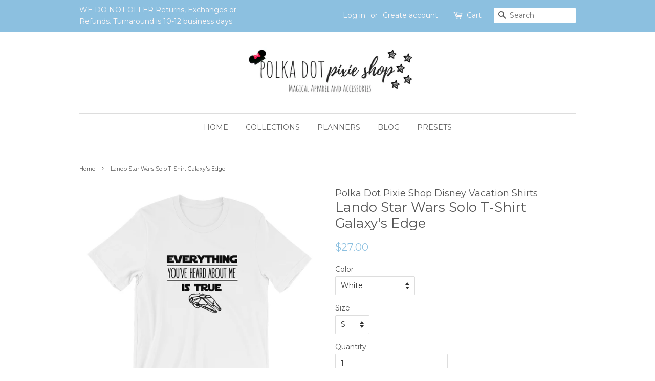

--- FILE ---
content_type: text/html; charset=utf-8
request_url: https://polkadotpixieshop.com/products/lando-star-wars-shirt-everything-youve-heard-about-me-is-true-star-wars-solo-shirt-disney-star-wars-shirt
body_size: 20367
content:
<!doctype html>
<!--[if lt IE 7]><html class="no-js lt-ie9 lt-ie8 lt-ie7" lang="en"> <![endif]-->
<!--[if IE 7]><html class="no-js lt-ie9 lt-ie8" lang="en"> <![endif]-->
<!--[if IE 8]><html class="no-js lt-ie9" lang="en"> <![endif]-->
<!--[if IE 9 ]><html class="ie9 no-js"> <![endif]-->
<!--[if (gt IE 9)|!(IE)]><!--> <html class="no-js"> <!--<![endif]-->
<head>
<!-- Google tag (gtag.js) -->
<script async src="https://www.googletagmanager.com/gtag/js?id=G-VVG279VTR3"></script>
<script>
  window.dataLayer = window.dataLayer || [];
  function gtag(){dataLayer.push(arguments);}
  gtag('js', new Date());

  gtag('config', 'G-VVG279VTR3');
</script>
  <meta name="google-site-verification" content="MNxv6h6V-vJU-IWsaiTgipTAXwETHmhuyw-X0o79HFE" />
  <!-- Basic page needs ================================================== -->
  <meta charset="utf-8">
  <meta http-equiv="X-UA-Compatible" content="IE=edge,chrome=1">

  
  <link rel="shortcut icon" href="//polkadotpixieshop.com/cdn/shop/files/daytrip_1_32x32.jpg?v=1613674392" type="image/png" />
  

  <!-- Title and description ================================================== -->
  <title>
  Lando Star Wars Solo T-Shirt Galaxy&#39;s Edge &ndash; Polka Dot Pixie Shop
  </title>

  
  <meta name="description" content="Lando Calrissian is a risk taker, a fast talker, a man who knows what he wants and what he has to lose. Of course he doesn&#39;t plan to lose the Millennium Falcon... but then he doesn&#39;t plan on Han Solo either. Whatever he is, Lando is cool in his own skin. He knows the chatter, and owns it. Everything you&#39;ve heard about ">
  

  <!-- Social meta ================================================== -->
  

  <meta property="og:type" content="product">
  <meta property="og:title" content="Lando Star Wars Solo T-Shirt Galaxy&#39;s Edge">
  <meta property="og:url" content="https://polkadotpixieshop.com/products/lando-star-wars-shirt-everything-youve-heard-about-me-is-true-star-wars-solo-shirt-disney-star-wars-shirt">
  
  <meta property="og:image" content="http://polkadotpixieshop.com/cdn/shop/products/mockup-bef1f334_grande.jpg?v=1568683131">
  <meta property="og:image:secure_url" content="https://polkadotpixieshop.com/cdn/shop/products/mockup-bef1f334_grande.jpg?v=1568683131">
  
  <meta property="og:image" content="http://polkadotpixieshop.com/cdn/shop/products/mockup-54554cfa_grande.jpg?v=1593803510">
  <meta property="og:image:secure_url" content="https://polkadotpixieshop.com/cdn/shop/products/mockup-54554cfa_grande.jpg?v=1593803510">
  
  <meta property="og:image" content="http://polkadotpixieshop.com/cdn/shop/products/P5050017_3_grande.JPG?v=1593803510">
  <meta property="og:image:secure_url" content="https://polkadotpixieshop.com/cdn/shop/products/P5050017_3_grande.JPG?v=1593803510">
  
  <meta property="og:price:amount" content="27.00">
  <meta property="og:price:currency" content="USD">


  <meta property="og:description" content="Lando Calrissian is a risk taker, a fast talker, a man who knows what he wants and what he has to lose. Of course he doesn&#39;t plan to lose the Millennium Falcon... but then he doesn&#39;t plan on Han Solo either. Whatever he is, Lando is cool in his own skin. He knows the chatter, and owns it. Everything you&#39;ve heard about ">

<meta property="og:site_name" content="Polka Dot Pixie Shop">


  <meta name="twitter:card" content="summary">



  <meta name="twitter:title" content="Lando Star Wars Solo T-Shirt Galaxy&#39;s Edge">
  <meta name="twitter:description" content="Lando Calrissian is a risk taker, a fast talker, a man who knows what he wants and what he has to lose. Of course he doesn&#39;t plan to lose the Millennium Falcon... but then he doesn&#39;t plan on Han Solo ">



  
  <!-- Helpers ================================================== -->
  <link rel="canonical" href="https://polkadotpixieshop.com/products/lando-star-wars-shirt-everything-youve-heard-about-me-is-true-star-wars-solo-shirt-disney-star-wars-shirt">
  <meta name="viewport" content="width=device-width,initial-scale=1">
  <meta name="theme-color" content="#8cc0e0">

  <!-- CSS ================================================== -->
  <link href="//polkadotpixieshop.com/cdn/shop/t/6/assets/timber.scss.css?v=158312487451912827921765039861" rel="stylesheet" type="text/css" media="all" />
  <link href="//polkadotpixieshop.com/cdn/shop/t/6/assets/theme.scss.css?v=72675767618671706151765039861" rel="stylesheet" type="text/css" media="all" />

  
  
  
  <link href="//fonts.googleapis.com/css?family=Montserrat:400,700" rel="stylesheet" type="text/css" media="all" />


  


  



  <script>
    window.theme = window.theme || {};

    var theme = {
      strings: {
        zoomClose: "Close (Esc)",
        zoomPrev: "Previous (Left arrow key)",
        zoomNext: "Next (Right arrow key)"
      },
      settings: {
        // Adding some settings to allow the editor to update correctly when they are changed
        themeBgImage: false,
        customBgImage: '',
        enableWideLayout: false,
        typeAccentTransform: true,
        typeAccentSpacing: false,
        baseFontSize: '14px',
        headerBaseFontSize: '26px',
        accentFontSize: '14px'
      },
      variables: {
        mediaQueryMedium: 'screen and (max-width: 768px)',
        bpSmall: false
      },
      moneyFormat: "${{amount}}"
    }

    document.documentElement.className = document.documentElement.className.replace('no-js', 'supports-js');
  </script>

  <!-- Header hook for plugins ================================================== -->
  <script>window.performance && window.performance.mark && window.performance.mark('shopify.content_for_header.start');</script><meta name="facebook-domain-verification" content="248mroi5jyyhtiyg7p6eqek01qh9mq">
<meta name="google-site-verification" content="MNxv6h6V-vJU-IWsaiTgipTAXwETHmhuyw-X0o79HFE">
<meta id="shopify-digital-wallet" name="shopify-digital-wallet" content="/21663655/digital_wallets/dialog">
<meta name="shopify-checkout-api-token" content="1ec61809e2f960ec11a4590caec57256">
<meta id="in-context-paypal-metadata" data-shop-id="21663655" data-venmo-supported="false" data-environment="production" data-locale="en_US" data-paypal-v4="true" data-currency="USD">
<link rel="alternate" type="application/json+oembed" href="https://polkadotpixieshop.com/products/lando-star-wars-shirt-everything-youve-heard-about-me-is-true-star-wars-solo-shirt-disney-star-wars-shirt.oembed">
<script async="async" src="/checkouts/internal/preloads.js?locale=en-US"></script>
<link rel="preconnect" href="https://shop.app" crossorigin="anonymous">
<script async="async" src="https://shop.app/checkouts/internal/preloads.js?locale=en-US&shop_id=21663655" crossorigin="anonymous"></script>
<script id="apple-pay-shop-capabilities" type="application/json">{"shopId":21663655,"countryCode":"US","currencyCode":"USD","merchantCapabilities":["supports3DS"],"merchantId":"gid:\/\/shopify\/Shop\/21663655","merchantName":"Polka Dot Pixie Shop","requiredBillingContactFields":["postalAddress","email"],"requiredShippingContactFields":["postalAddress","email"],"shippingType":"shipping","supportedNetworks":["visa","masterCard","amex","discover","elo","jcb"],"total":{"type":"pending","label":"Polka Dot Pixie Shop","amount":"1.00"},"shopifyPaymentsEnabled":true,"supportsSubscriptions":true}</script>
<script id="shopify-features" type="application/json">{"accessToken":"1ec61809e2f960ec11a4590caec57256","betas":["rich-media-storefront-analytics"],"domain":"polkadotpixieshop.com","predictiveSearch":true,"shopId":21663655,"locale":"en"}</script>
<script>var Shopify = Shopify || {};
Shopify.shop = "polka-dots-pixie-dust-shoppe.myshopify.com";
Shopify.locale = "en";
Shopify.currency = {"active":"USD","rate":"1.0"};
Shopify.country = "US";
Shopify.theme = {"name":"Minimal","id":162589707,"schema_name":"Minimal","schema_version":"3.4.1","theme_store_id":380,"role":"main"};
Shopify.theme.handle = "null";
Shopify.theme.style = {"id":null,"handle":null};
Shopify.cdnHost = "polkadotpixieshop.com/cdn";
Shopify.routes = Shopify.routes || {};
Shopify.routes.root = "/";</script>
<script type="module">!function(o){(o.Shopify=o.Shopify||{}).modules=!0}(window);</script>
<script>!function(o){function n(){var o=[];function n(){o.push(Array.prototype.slice.apply(arguments))}return n.q=o,n}var t=o.Shopify=o.Shopify||{};t.loadFeatures=n(),t.autoloadFeatures=n()}(window);</script>
<script>
  window.ShopifyPay = window.ShopifyPay || {};
  window.ShopifyPay.apiHost = "shop.app\/pay";
  window.ShopifyPay.redirectState = null;
</script>
<script id="shop-js-analytics" type="application/json">{"pageType":"product"}</script>
<script defer="defer" async type="module" src="//polkadotpixieshop.com/cdn/shopifycloud/shop-js/modules/v2/client.init-shop-cart-sync_C5BV16lS.en.esm.js"></script>
<script defer="defer" async type="module" src="//polkadotpixieshop.com/cdn/shopifycloud/shop-js/modules/v2/chunk.common_CygWptCX.esm.js"></script>
<script type="module">
  await import("//polkadotpixieshop.com/cdn/shopifycloud/shop-js/modules/v2/client.init-shop-cart-sync_C5BV16lS.en.esm.js");
await import("//polkadotpixieshop.com/cdn/shopifycloud/shop-js/modules/v2/chunk.common_CygWptCX.esm.js");

  window.Shopify.SignInWithShop?.initShopCartSync?.({"fedCMEnabled":true,"windoidEnabled":true});

</script>
<script>
  window.Shopify = window.Shopify || {};
  if (!window.Shopify.featureAssets) window.Shopify.featureAssets = {};
  window.Shopify.featureAssets['shop-js'] = {"shop-cart-sync":["modules/v2/client.shop-cart-sync_ZFArdW7E.en.esm.js","modules/v2/chunk.common_CygWptCX.esm.js"],"init-fed-cm":["modules/v2/client.init-fed-cm_CmiC4vf6.en.esm.js","modules/v2/chunk.common_CygWptCX.esm.js"],"shop-button":["modules/v2/client.shop-button_tlx5R9nI.en.esm.js","modules/v2/chunk.common_CygWptCX.esm.js"],"shop-cash-offers":["modules/v2/client.shop-cash-offers_DOA2yAJr.en.esm.js","modules/v2/chunk.common_CygWptCX.esm.js","modules/v2/chunk.modal_D71HUcav.esm.js"],"init-windoid":["modules/v2/client.init-windoid_sURxWdc1.en.esm.js","modules/v2/chunk.common_CygWptCX.esm.js"],"shop-toast-manager":["modules/v2/client.shop-toast-manager_ClPi3nE9.en.esm.js","modules/v2/chunk.common_CygWptCX.esm.js"],"init-shop-email-lookup-coordinator":["modules/v2/client.init-shop-email-lookup-coordinator_B8hsDcYM.en.esm.js","modules/v2/chunk.common_CygWptCX.esm.js"],"init-shop-cart-sync":["modules/v2/client.init-shop-cart-sync_C5BV16lS.en.esm.js","modules/v2/chunk.common_CygWptCX.esm.js"],"avatar":["modules/v2/client.avatar_BTnouDA3.en.esm.js"],"pay-button":["modules/v2/client.pay-button_FdsNuTd3.en.esm.js","modules/v2/chunk.common_CygWptCX.esm.js"],"init-customer-accounts":["modules/v2/client.init-customer-accounts_DxDtT_ad.en.esm.js","modules/v2/client.shop-login-button_C5VAVYt1.en.esm.js","modules/v2/chunk.common_CygWptCX.esm.js","modules/v2/chunk.modal_D71HUcav.esm.js"],"init-shop-for-new-customer-accounts":["modules/v2/client.init-shop-for-new-customer-accounts_ChsxoAhi.en.esm.js","modules/v2/client.shop-login-button_C5VAVYt1.en.esm.js","modules/v2/chunk.common_CygWptCX.esm.js","modules/v2/chunk.modal_D71HUcav.esm.js"],"shop-login-button":["modules/v2/client.shop-login-button_C5VAVYt1.en.esm.js","modules/v2/chunk.common_CygWptCX.esm.js","modules/v2/chunk.modal_D71HUcav.esm.js"],"init-customer-accounts-sign-up":["modules/v2/client.init-customer-accounts-sign-up_CPSyQ0Tj.en.esm.js","modules/v2/client.shop-login-button_C5VAVYt1.en.esm.js","modules/v2/chunk.common_CygWptCX.esm.js","modules/v2/chunk.modal_D71HUcav.esm.js"],"shop-follow-button":["modules/v2/client.shop-follow-button_Cva4Ekp9.en.esm.js","modules/v2/chunk.common_CygWptCX.esm.js","modules/v2/chunk.modal_D71HUcav.esm.js"],"checkout-modal":["modules/v2/client.checkout-modal_BPM8l0SH.en.esm.js","modules/v2/chunk.common_CygWptCX.esm.js","modules/v2/chunk.modal_D71HUcav.esm.js"],"lead-capture":["modules/v2/client.lead-capture_Bi8yE_yS.en.esm.js","modules/v2/chunk.common_CygWptCX.esm.js","modules/v2/chunk.modal_D71HUcav.esm.js"],"shop-login":["modules/v2/client.shop-login_D6lNrXab.en.esm.js","modules/v2/chunk.common_CygWptCX.esm.js","modules/v2/chunk.modal_D71HUcav.esm.js"],"payment-terms":["modules/v2/client.payment-terms_CZxnsJam.en.esm.js","modules/v2/chunk.common_CygWptCX.esm.js","modules/v2/chunk.modal_D71HUcav.esm.js"]};
</script>
<script>(function() {
  var isLoaded = false;
  function asyncLoad() {
    if (isLoaded) return;
    isLoaded = true;
    var urls = ["https:\/\/dashboard.mailerlite.com\/shopify\/3268\/309751?shop=polka-dots-pixie-dust-shoppe.myshopify.com","https:\/\/a.mailmunch.co\/widgets\/site-741281-2c2eab67831684ab7e0e6a72648529033d70c73e.js?shop=polka-dots-pixie-dust-shoppe.myshopify.com","\/\/cdn.shopify.com\/proxy\/f38dd7a18ea1d13dd770f76e4a1fe54725201abc5feb11619ffa3526aacacd17\/static.cdn.printful.com\/static\/js\/external\/shopify-product-customizer.js?v=0.28\u0026shop=polka-dots-pixie-dust-shoppe.myshopify.com\u0026sp-cache-control=cHVibGljLCBtYXgtYWdlPTkwMA"];
    for (var i = 0; i < urls.length; i++) {
      var s = document.createElement('script');
      s.type = 'text/javascript';
      s.async = true;
      s.src = urls[i];
      var x = document.getElementsByTagName('script')[0];
      x.parentNode.insertBefore(s, x);
    }
  };
  if(window.attachEvent) {
    window.attachEvent('onload', asyncLoad);
  } else {
    window.addEventListener('load', asyncLoad, false);
  }
})();</script>
<script id="__st">var __st={"a":21663655,"offset":-18000,"reqid":"ee3d8299-bc82-4ce4-9036-bfdf1214fbb3-1768668321","pageurl":"polkadotpixieshop.com\/products\/lando-star-wars-shirt-everything-youve-heard-about-me-is-true-star-wars-solo-shirt-disney-star-wars-shirt","u":"19441939472a","p":"product","rtyp":"product","rid":612900372515};</script>
<script>window.ShopifyPaypalV4VisibilityTracking = true;</script>
<script id="captcha-bootstrap">!function(){'use strict';const t='contact',e='account',n='new_comment',o=[[t,t],['blogs',n],['comments',n],[t,'customer']],c=[[e,'customer_login'],[e,'guest_login'],[e,'recover_customer_password'],[e,'create_customer']],r=t=>t.map((([t,e])=>`form[action*='/${t}']:not([data-nocaptcha='true']) input[name='form_type'][value='${e}']`)).join(','),a=t=>()=>t?[...document.querySelectorAll(t)].map((t=>t.form)):[];function s(){const t=[...o],e=r(t);return a(e)}const i='password',u='form_key',d=['recaptcha-v3-token','g-recaptcha-response','h-captcha-response',i],f=()=>{try{return window.sessionStorage}catch{return}},m='__shopify_v',_=t=>t.elements[u];function p(t,e,n=!1){try{const o=window.sessionStorage,c=JSON.parse(o.getItem(e)),{data:r}=function(t){const{data:e,action:n}=t;return t[m]||n?{data:e,action:n}:{data:t,action:n}}(c);for(const[e,n]of Object.entries(r))t.elements[e]&&(t.elements[e].value=n);n&&o.removeItem(e)}catch(o){console.error('form repopulation failed',{error:o})}}const l='form_type',E='cptcha';function T(t){t.dataset[E]=!0}const w=window,h=w.document,L='Shopify',v='ce_forms',y='captcha';let A=!1;((t,e)=>{const n=(g='f06e6c50-85a8-45c8-87d0-21a2b65856fe',I='https://cdn.shopify.com/shopifycloud/storefront-forms-hcaptcha/ce_storefront_forms_captcha_hcaptcha.v1.5.2.iife.js',D={infoText:'Protected by hCaptcha',privacyText:'Privacy',termsText:'Terms'},(t,e,n)=>{const o=w[L][v],c=o.bindForm;if(c)return c(t,g,e,D).then(n);var r;o.q.push([[t,g,e,D],n]),r=I,A||(h.body.append(Object.assign(h.createElement('script'),{id:'captcha-provider',async:!0,src:r})),A=!0)});var g,I,D;w[L]=w[L]||{},w[L][v]=w[L][v]||{},w[L][v].q=[],w[L][y]=w[L][y]||{},w[L][y].protect=function(t,e){n(t,void 0,e),T(t)},Object.freeze(w[L][y]),function(t,e,n,w,h,L){const[v,y,A,g]=function(t,e,n){const i=e?o:[],u=t?c:[],d=[...i,...u],f=r(d),m=r(i),_=r(d.filter((([t,e])=>n.includes(e))));return[a(f),a(m),a(_),s()]}(w,h,L),I=t=>{const e=t.target;return e instanceof HTMLFormElement?e:e&&e.form},D=t=>v().includes(t);t.addEventListener('submit',(t=>{const e=I(t);if(!e)return;const n=D(e)&&!e.dataset.hcaptchaBound&&!e.dataset.recaptchaBound,o=_(e),c=g().includes(e)&&(!o||!o.value);(n||c)&&t.preventDefault(),c&&!n&&(function(t){try{if(!f())return;!function(t){const e=f();if(!e)return;const n=_(t);if(!n)return;const o=n.value;o&&e.removeItem(o)}(t);const e=Array.from(Array(32),(()=>Math.random().toString(36)[2])).join('');!function(t,e){_(t)||t.append(Object.assign(document.createElement('input'),{type:'hidden',name:u})),t.elements[u].value=e}(t,e),function(t,e){const n=f();if(!n)return;const o=[...t.querySelectorAll(`input[type='${i}']`)].map((({name:t})=>t)),c=[...d,...o],r={};for(const[a,s]of new FormData(t).entries())c.includes(a)||(r[a]=s);n.setItem(e,JSON.stringify({[m]:1,action:t.action,data:r}))}(t,e)}catch(e){console.error('failed to persist form',e)}}(e),e.submit())}));const S=(t,e)=>{t&&!t.dataset[E]&&(n(t,e.some((e=>e===t))),T(t))};for(const o of['focusin','change'])t.addEventListener(o,(t=>{const e=I(t);D(e)&&S(e,y())}));const B=e.get('form_key'),M=e.get(l),P=B&&M;t.addEventListener('DOMContentLoaded',(()=>{const t=y();if(P)for(const e of t)e.elements[l].value===M&&p(e,B);[...new Set([...A(),...v().filter((t=>'true'===t.dataset.shopifyCaptcha))])].forEach((e=>S(e,t)))}))}(h,new URLSearchParams(w.location.search),n,t,e,['guest_login'])})(!0,!0)}();</script>
<script integrity="sha256-4kQ18oKyAcykRKYeNunJcIwy7WH5gtpwJnB7kiuLZ1E=" data-source-attribution="shopify.loadfeatures" defer="defer" src="//polkadotpixieshop.com/cdn/shopifycloud/storefront/assets/storefront/load_feature-a0a9edcb.js" crossorigin="anonymous"></script>
<script crossorigin="anonymous" defer="defer" src="//polkadotpixieshop.com/cdn/shopifycloud/storefront/assets/shopify_pay/storefront-65b4c6d7.js?v=20250812"></script>
<script data-source-attribution="shopify.dynamic_checkout.dynamic.init">var Shopify=Shopify||{};Shopify.PaymentButton=Shopify.PaymentButton||{isStorefrontPortableWallets:!0,init:function(){window.Shopify.PaymentButton.init=function(){};var t=document.createElement("script");t.src="https://polkadotpixieshop.com/cdn/shopifycloud/portable-wallets/latest/portable-wallets.en.js",t.type="module",document.head.appendChild(t)}};
</script>
<script data-source-attribution="shopify.dynamic_checkout.buyer_consent">
  function portableWalletsHideBuyerConsent(e){var t=document.getElementById("shopify-buyer-consent"),n=document.getElementById("shopify-subscription-policy-button");t&&n&&(t.classList.add("hidden"),t.setAttribute("aria-hidden","true"),n.removeEventListener("click",e))}function portableWalletsShowBuyerConsent(e){var t=document.getElementById("shopify-buyer-consent"),n=document.getElementById("shopify-subscription-policy-button");t&&n&&(t.classList.remove("hidden"),t.removeAttribute("aria-hidden"),n.addEventListener("click",e))}window.Shopify?.PaymentButton&&(window.Shopify.PaymentButton.hideBuyerConsent=portableWalletsHideBuyerConsent,window.Shopify.PaymentButton.showBuyerConsent=portableWalletsShowBuyerConsent);
</script>
<script data-source-attribution="shopify.dynamic_checkout.cart.bootstrap">document.addEventListener("DOMContentLoaded",(function(){function t(){return document.querySelector("shopify-accelerated-checkout-cart, shopify-accelerated-checkout")}if(t())Shopify.PaymentButton.init();else{new MutationObserver((function(e,n){t()&&(Shopify.PaymentButton.init(),n.disconnect())})).observe(document.body,{childList:!0,subtree:!0})}}));
</script>
<link id="shopify-accelerated-checkout-styles" rel="stylesheet" media="screen" href="https://polkadotpixieshop.com/cdn/shopifycloud/portable-wallets/latest/accelerated-checkout-backwards-compat.css" crossorigin="anonymous">
<style id="shopify-accelerated-checkout-cart">
        #shopify-buyer-consent {
  margin-top: 1em;
  display: inline-block;
  width: 100%;
}

#shopify-buyer-consent.hidden {
  display: none;
}

#shopify-subscription-policy-button {
  background: none;
  border: none;
  padding: 0;
  text-decoration: underline;
  font-size: inherit;
  cursor: pointer;
}

#shopify-subscription-policy-button::before {
  box-shadow: none;
}

      </style>

<script>window.performance && window.performance.mark && window.performance.mark('shopify.content_for_header.end');</script>

  

<!--[if lt IE 9]>
<script src="//cdnjs.cloudflare.com/ajax/libs/html5shiv/3.7.2/html5shiv.min.js" type="text/javascript"></script>
<link href="//polkadotpixieshop.com/cdn/shop/t/6/assets/respond-proxy.html" id="respond-proxy" rel="respond-proxy" />
<link href="//polkadotpixieshop.com/search?q=57fad07d155243d343bf5dc543931473" id="respond-redirect" rel="respond-redirect" />
<script src="//polkadotpixieshop.com/search?q=57fad07d155243d343bf5dc543931473" type="text/javascript"></script>
<![endif]-->


  <script src="//ajax.googleapis.com/ajax/libs/jquery/2.2.3/jquery.min.js" type="text/javascript"></script>

  <!--[if (gt IE 9)|!(IE)]><!--><script src="//polkadotpixieshop.com/cdn/shop/t/6/assets/lazysizes.min.js?v=125099752635649341781500500849" async="async"></script><!--<![endif]-->
  <!--[if lte IE 9]><script src="//polkadotpixieshop.com/cdn/shop/t/6/assets/lazysizes.min.js?v=125099752635649341781500500849"></script><![endif]-->

  
  
  
 <div id="instafeed"></div>
  <!-- /snippets/favicons.liquid -->
<!-- FAVICONS -->
<link rel="apple-touch-icon" sizes="57x57" href="//polkadotpixieshop.com/cdn/shop/t/6/assets/apple-touch-icon-57x57.png?5121">
<link rel="apple-touch-icon" sizes="60x60" href="//polkadotpixieshop.com/cdn/shop/t/6/assets/apple-touch-icon-60x60.png?5121">
<link rel="apple-touch-icon" sizes="72x72" href="//polkadotpixieshop.com/cdn/shop/t/6/assets/apple-touch-icon-72x72.png?5121">
<link rel="apple-touch-icon" sizes="76x76" href="//polkadotpixieshop.com/cdn/shop/t/6/assets/apple-touch-icon-76x76.png?5121">
<link rel="apple-touch-icon" sizes="114x114" href="//polkadotpixieshop.com/cdn/shop/t/6/assets/apple-touch-icon-114x114.png?5121">
<link rel="apple-touch-icon" sizes="120x120" href="//polkadotpixieshop.com/cdn/shop/t/6/assets/apple-touch-icon-120x120.png?5121">
<link rel="apple-touch-icon" sizes="144x144" href="//polkadotpixieshop.com/cdn/shop/t/6/assets/apple-touch-icon-144x144.png?5121">
<link rel="apple-touch-icon" sizes="152x152" href="//polkadotpixieshop.com/cdn/shop/t/6/assets/apple-touch-icon-152x152.png?5121">
<link rel="apple-touch-icon" sizes="180x180" href="//polkadotpixieshop.com/cdn/shop/t/6/assets/apple-touch-icon-180x180.png?5121">
<link rel="icon" type="image/png" href="//polkadotpixieshop.com/cdn/shop/t/6/assets/favicon-32x32.png?v=68587818479563222821517697685" sizes="32x32">
<link rel="icon" type="image/png" href="//polkadotpixieshop.com/cdn/shop/t/6/assets/favicon-194x194.png?5121" sizes="194x194">
<link rel="icon" type="image/png" href="//polkadotpixieshop.com/cdn/shop/t/6/assets/favicon-96x96.png?5121" sizes="96x96">
<link rel="icon" type="image/png" href="//polkadotpixieshop.com/cdn/shop/t/6/assets/android-chrome-192x192.png?v=149963679485004153801517697478" sizes="192x192">
<link rel="icon" type="image/png" href="//polkadotpixieshop.com/cdn/shop/t/6/assets/favicon.png?5121" sizes="16x16">
<link rel="manifest" href="//polkadotpixieshop.com/cdn/shop/t/6/assets/manifest.json?5121">
<link rel="shortcut icon" href="//polkadotpixieshop.com/cdn/shop/t/6/assets/favicon.ico?v=152815849556208123591517697663">
<meta name="apple-mobile-web-app-title" content="Polka Dot Pixie Shop">
<meta name="application-name" content="Polka Dot Pixie Shop">
<meta name="msapplication-TileColor" content="#cc3300">
<meta name="msapplication-TileImage" content="//polkadotpixieshop.com/cdn/shop/t/6/assets/mstile-144x144.png?5121">
<meta name="msapplication-config" content="//polkadotpixieshop.com/cdn/shop/t/6/assets/browserconfig.xml?5121">
<meta name="theme-color" content="#ffffff">
<meta name="theme-color" content="#ffffff">
  <script type="application/ld+json">
{"@context":"https://schema.org",
"@type":"WebPage",
"@id":"https://polkadotpixieshop.com/#webpage",
"url":"https://polkadotpixieshop.com/",
"name":"Disney Vacation Shirts - Polka Dot Pixie Shop",
"isPartOf":{"@id":"https://polkadotpixieshop.com/#website"},
"about":{"@id":"https://polkadotpixieshop.com/#organization"},
"description":"",
"inLanguage":"en-US"}]}</script>
<script type="application/ld+json">{
    "@context":"https://schema.org",
    "@type":"WebSite",
    "@id":"https://polkadotpixieshop.com/#website",
    "url":"https://polkadotpixieshop.com/",
    "name":"Polka Dot Pixie Shop"
    }
    </script>
    <script type="application/ld+json">
{
  "@context": "http://schema.org/",
  "@type": "Organization",
      "name": "Polka Dot Pixie Shop",
      "alternateName": "",
    "logo": "https://cdn.shopify.com/s/files/1/2166/3655/files/polka_dots_b23cd841-3f8a-4b01-b707-3194ccbf09c0_540x.png?v=1524056157",
"image": "https://cdn.shopify.com/s/files/1/2166/3655/files/slider2_970x.jpg?v=1591371921",
"@id": "https://polkadotpixieshop.com/#organization",
"url": "https://polkadotpixieshop.com/",
      "sameAs": [ 
      "https://www.facebook.com/PolkaDotPixieShop/", 
      "https://www.instagram.com/polkadotpixieshop/", 
      "https://www.etsy.com/shop/PolkaDotPixieShop", 
      "",
"" 
],
"knowsAbout": "Disney",
      "address": {
  "@type": "PostalAddress",
  "streetAddress": "3713 W West Salem Rd #3",
  "addressLocality": "Burbank",
  "addressRegion": "OH",
  "postalCode": "44214",
  "addressCountry": "USA"},
  "location": {
  "@type": "PostalAddress",
  "streetAddress": "3713 W West Salem Rd #3",
  "addressLocality": "Burbank",
  "addressRegion": "OH",
  "postalCode": "44214",
  "addressCountry": "USA"},
  "telephone": "2162877161 ",
  "email": "shop@polkadotsandpixiedust.com",
  "parentOrganization":
 {
 "@type": "Corporation",
 "url": "https://polkadotpixieco.carrd.co/",
"identifier": "",
 "taxId": "83-3585065",
 "leiCode": "4234140",
  "vatID": "",
"name": "Polka Dots Pixie Co LLC"
 }
 }
 }
</script>
  <meta name="p:domain_verify" content="2445a76aa32c9e95c9329c35a444b111"/>
  
<link href="https://monorail-edge.shopifysvc.com" rel="dns-prefetch">
<script>(function(){if ("sendBeacon" in navigator && "performance" in window) {try {var session_token_from_headers = performance.getEntriesByType('navigation')[0].serverTiming.find(x => x.name == '_s').description;} catch {var session_token_from_headers = undefined;}var session_cookie_matches = document.cookie.match(/_shopify_s=([^;]*)/);var session_token_from_cookie = session_cookie_matches && session_cookie_matches.length === 2 ? session_cookie_matches[1] : "";var session_token = session_token_from_headers || session_token_from_cookie || "";function handle_abandonment_event(e) {var entries = performance.getEntries().filter(function(entry) {return /monorail-edge.shopifysvc.com/.test(entry.name);});if (!window.abandonment_tracked && entries.length === 0) {window.abandonment_tracked = true;var currentMs = Date.now();var navigation_start = performance.timing.navigationStart;var payload = {shop_id: 21663655,url: window.location.href,navigation_start,duration: currentMs - navigation_start,session_token,page_type: "product"};window.navigator.sendBeacon("https://monorail-edge.shopifysvc.com/v1/produce", JSON.stringify({schema_id: "online_store_buyer_site_abandonment/1.1",payload: payload,metadata: {event_created_at_ms: currentMs,event_sent_at_ms: currentMs}}));}}window.addEventListener('pagehide', handle_abandonment_event);}}());</script>
<script id="web-pixels-manager-setup">(function e(e,d,r,n,o){if(void 0===o&&(o={}),!Boolean(null===(a=null===(i=window.Shopify)||void 0===i?void 0:i.analytics)||void 0===a?void 0:a.replayQueue)){var i,a;window.Shopify=window.Shopify||{};var t=window.Shopify;t.analytics=t.analytics||{};var s=t.analytics;s.replayQueue=[],s.publish=function(e,d,r){return s.replayQueue.push([e,d,r]),!0};try{self.performance.mark("wpm:start")}catch(e){}var l=function(){var e={modern:/Edge?\/(1{2}[4-9]|1[2-9]\d|[2-9]\d{2}|\d{4,})\.\d+(\.\d+|)|Firefox\/(1{2}[4-9]|1[2-9]\d|[2-9]\d{2}|\d{4,})\.\d+(\.\d+|)|Chrom(ium|e)\/(9{2}|\d{3,})\.\d+(\.\d+|)|(Maci|X1{2}).+ Version\/(15\.\d+|(1[6-9]|[2-9]\d|\d{3,})\.\d+)([,.]\d+|)( \(\w+\)|)( Mobile\/\w+|) Safari\/|Chrome.+OPR\/(9{2}|\d{3,})\.\d+\.\d+|(CPU[ +]OS|iPhone[ +]OS|CPU[ +]iPhone|CPU IPhone OS|CPU iPad OS)[ +]+(15[._]\d+|(1[6-9]|[2-9]\d|\d{3,})[._]\d+)([._]\d+|)|Android:?[ /-](13[3-9]|1[4-9]\d|[2-9]\d{2}|\d{4,})(\.\d+|)(\.\d+|)|Android.+Firefox\/(13[5-9]|1[4-9]\d|[2-9]\d{2}|\d{4,})\.\d+(\.\d+|)|Android.+Chrom(ium|e)\/(13[3-9]|1[4-9]\d|[2-9]\d{2}|\d{4,})\.\d+(\.\d+|)|SamsungBrowser\/([2-9]\d|\d{3,})\.\d+/,legacy:/Edge?\/(1[6-9]|[2-9]\d|\d{3,})\.\d+(\.\d+|)|Firefox\/(5[4-9]|[6-9]\d|\d{3,})\.\d+(\.\d+|)|Chrom(ium|e)\/(5[1-9]|[6-9]\d|\d{3,})\.\d+(\.\d+|)([\d.]+$|.*Safari\/(?![\d.]+ Edge\/[\d.]+$))|(Maci|X1{2}).+ Version\/(10\.\d+|(1[1-9]|[2-9]\d|\d{3,})\.\d+)([,.]\d+|)( \(\w+\)|)( Mobile\/\w+|) Safari\/|Chrome.+OPR\/(3[89]|[4-9]\d|\d{3,})\.\d+\.\d+|(CPU[ +]OS|iPhone[ +]OS|CPU[ +]iPhone|CPU IPhone OS|CPU iPad OS)[ +]+(10[._]\d+|(1[1-9]|[2-9]\d|\d{3,})[._]\d+)([._]\d+|)|Android:?[ /-](13[3-9]|1[4-9]\d|[2-9]\d{2}|\d{4,})(\.\d+|)(\.\d+|)|Mobile Safari.+OPR\/([89]\d|\d{3,})\.\d+\.\d+|Android.+Firefox\/(13[5-9]|1[4-9]\d|[2-9]\d{2}|\d{4,})\.\d+(\.\d+|)|Android.+Chrom(ium|e)\/(13[3-9]|1[4-9]\d|[2-9]\d{2}|\d{4,})\.\d+(\.\d+|)|Android.+(UC? ?Browser|UCWEB|U3)[ /]?(15\.([5-9]|\d{2,})|(1[6-9]|[2-9]\d|\d{3,})\.\d+)\.\d+|SamsungBrowser\/(5\.\d+|([6-9]|\d{2,})\.\d+)|Android.+MQ{2}Browser\/(14(\.(9|\d{2,})|)|(1[5-9]|[2-9]\d|\d{3,})(\.\d+|))(\.\d+|)|K[Aa][Ii]OS\/(3\.\d+|([4-9]|\d{2,})\.\d+)(\.\d+|)/},d=e.modern,r=e.legacy,n=navigator.userAgent;return n.match(d)?"modern":n.match(r)?"legacy":"unknown"}(),u="modern"===l?"modern":"legacy",c=(null!=n?n:{modern:"",legacy:""})[u],f=function(e){return[e.baseUrl,"/wpm","/b",e.hashVersion,"modern"===e.buildTarget?"m":"l",".js"].join("")}({baseUrl:d,hashVersion:r,buildTarget:u}),m=function(e){var d=e.version,r=e.bundleTarget,n=e.surface,o=e.pageUrl,i=e.monorailEndpoint;return{emit:function(e){var a=e.status,t=e.errorMsg,s=(new Date).getTime(),l=JSON.stringify({metadata:{event_sent_at_ms:s},events:[{schema_id:"web_pixels_manager_load/3.1",payload:{version:d,bundle_target:r,page_url:o,status:a,surface:n,error_msg:t},metadata:{event_created_at_ms:s}}]});if(!i)return console&&console.warn&&console.warn("[Web Pixels Manager] No Monorail endpoint provided, skipping logging."),!1;try{return self.navigator.sendBeacon.bind(self.navigator)(i,l)}catch(e){}var u=new XMLHttpRequest;try{return u.open("POST",i,!0),u.setRequestHeader("Content-Type","text/plain"),u.send(l),!0}catch(e){return console&&console.warn&&console.warn("[Web Pixels Manager] Got an unhandled error while logging to Monorail."),!1}}}}({version:r,bundleTarget:l,surface:e.surface,pageUrl:self.location.href,monorailEndpoint:e.monorailEndpoint});try{o.browserTarget=l,function(e){var d=e.src,r=e.async,n=void 0===r||r,o=e.onload,i=e.onerror,a=e.sri,t=e.scriptDataAttributes,s=void 0===t?{}:t,l=document.createElement("script"),u=document.querySelector("head"),c=document.querySelector("body");if(l.async=n,l.src=d,a&&(l.integrity=a,l.crossOrigin="anonymous"),s)for(var f in s)if(Object.prototype.hasOwnProperty.call(s,f))try{l.dataset[f]=s[f]}catch(e){}if(o&&l.addEventListener("load",o),i&&l.addEventListener("error",i),u)u.appendChild(l);else{if(!c)throw new Error("Did not find a head or body element to append the script");c.appendChild(l)}}({src:f,async:!0,onload:function(){if(!function(){var e,d;return Boolean(null===(d=null===(e=window.Shopify)||void 0===e?void 0:e.analytics)||void 0===d?void 0:d.initialized)}()){var d=window.webPixelsManager.init(e)||void 0;if(d){var r=window.Shopify.analytics;r.replayQueue.forEach((function(e){var r=e[0],n=e[1],o=e[2];d.publishCustomEvent(r,n,o)})),r.replayQueue=[],r.publish=d.publishCustomEvent,r.visitor=d.visitor,r.initialized=!0}}},onerror:function(){return m.emit({status:"failed",errorMsg:"".concat(f," has failed to load")})},sri:function(e){var d=/^sha384-[A-Za-z0-9+/=]+$/;return"string"==typeof e&&d.test(e)}(c)?c:"",scriptDataAttributes:o}),m.emit({status:"loading"})}catch(e){m.emit({status:"failed",errorMsg:(null==e?void 0:e.message)||"Unknown error"})}}})({shopId: 21663655,storefrontBaseUrl: "https://polkadotpixieshop.com",extensionsBaseUrl: "https://extensions.shopifycdn.com/cdn/shopifycloud/web-pixels-manager",monorailEndpoint: "https://monorail-edge.shopifysvc.com/unstable/produce_batch",surface: "storefront-renderer",enabledBetaFlags: ["2dca8a86"],webPixelsConfigList: [{"id":"463929563","configuration":"{\"config\":\"{\\\"pixel_id\\\":\\\"G-VVG279VTR3\\\",\\\"target_country\\\":\\\"US\\\",\\\"gtag_events\\\":[{\\\"type\\\":\\\"search\\\",\\\"action_label\\\":\\\"G-VVG279VTR3\\\"},{\\\"type\\\":\\\"begin_checkout\\\",\\\"action_label\\\":\\\"G-VVG279VTR3\\\"},{\\\"type\\\":\\\"view_item\\\",\\\"action_label\\\":[\\\"G-VVG279VTR3\\\",\\\"MC-CD1ZNNY273\\\"]},{\\\"type\\\":\\\"purchase\\\",\\\"action_label\\\":[\\\"G-VVG279VTR3\\\",\\\"MC-CD1ZNNY273\\\"]},{\\\"type\\\":\\\"page_view\\\",\\\"action_label\\\":[\\\"G-VVG279VTR3\\\",\\\"MC-CD1ZNNY273\\\"]},{\\\"type\\\":\\\"add_payment_info\\\",\\\"action_label\\\":\\\"G-VVG279VTR3\\\"},{\\\"type\\\":\\\"add_to_cart\\\",\\\"action_label\\\":\\\"G-VVG279VTR3\\\"}],\\\"enable_monitoring_mode\\\":false}\"}","eventPayloadVersion":"v1","runtimeContext":"OPEN","scriptVersion":"b2a88bafab3e21179ed38636efcd8a93","type":"APP","apiClientId":1780363,"privacyPurposes":[],"dataSharingAdjustments":{"protectedCustomerApprovalScopes":["read_customer_address","read_customer_email","read_customer_name","read_customer_personal_data","read_customer_phone"]}},{"id":"72483035","configuration":"{\"tagID\":\"2613523273234\"}","eventPayloadVersion":"v1","runtimeContext":"STRICT","scriptVersion":"18031546ee651571ed29edbe71a3550b","type":"APP","apiClientId":3009811,"privacyPurposes":["ANALYTICS","MARKETING","SALE_OF_DATA"],"dataSharingAdjustments":{"protectedCustomerApprovalScopes":["read_customer_address","read_customer_email","read_customer_name","read_customer_personal_data","read_customer_phone"]}},{"id":"55574747","configuration":"{\"storeIdentity\":\"polka-dots-pixie-dust-shoppe.myshopify.com\",\"baseURL\":\"https:\\\/\\\/api.printful.com\\\/shopify-pixels\"}","eventPayloadVersion":"v1","runtimeContext":"STRICT","scriptVersion":"74f275712857ab41bea9d998dcb2f9da","type":"APP","apiClientId":156624,"privacyPurposes":["ANALYTICS","MARKETING","SALE_OF_DATA"],"dataSharingAdjustments":{"protectedCustomerApprovalScopes":["read_customer_address","read_customer_email","read_customer_name","read_customer_personal_data","read_customer_phone"]}},{"id":"shopify-app-pixel","configuration":"{}","eventPayloadVersion":"v1","runtimeContext":"STRICT","scriptVersion":"0450","apiClientId":"shopify-pixel","type":"APP","privacyPurposes":["ANALYTICS","MARKETING"]},{"id":"shopify-custom-pixel","eventPayloadVersion":"v1","runtimeContext":"LAX","scriptVersion":"0450","apiClientId":"shopify-pixel","type":"CUSTOM","privacyPurposes":["ANALYTICS","MARKETING"]}],isMerchantRequest: false,initData: {"shop":{"name":"Polka Dot Pixie Shop","paymentSettings":{"currencyCode":"USD"},"myshopifyDomain":"polka-dots-pixie-dust-shoppe.myshopify.com","countryCode":"US","storefrontUrl":"https:\/\/polkadotpixieshop.com"},"customer":null,"cart":null,"checkout":null,"productVariants":[{"price":{"amount":27.0,"currencyCode":"USD"},"product":{"title":"Lando Star Wars Solo T-Shirt Galaxy's Edge","vendor":"Polka Dot Pixie Shop Disney Vacation Shirts","id":"612900372515","untranslatedTitle":"Lando Star Wars Solo T-Shirt Galaxy's Edge","url":"\/products\/lando-star-wars-shirt-everything-youve-heard-about-me-is-true-star-wars-solo-shirt-disney-star-wars-shirt","type":""},"id":"7257270550563","image":{"src":"\/\/polkadotpixieshop.com\/cdn\/shop\/products\/mockup-54554cfa.jpg?v=1593803510"},"sku":"9672863","title":"White \/ S","untranslatedTitle":"White \/ S"},{"price":{"amount":27.0,"currencyCode":"USD"},"product":{"title":"Lando Star Wars Solo T-Shirt Galaxy's Edge","vendor":"Polka Dot Pixie Shop Disney Vacation Shirts","id":"612900372515","untranslatedTitle":"Lando Star Wars Solo T-Shirt Galaxy's Edge","url":"\/products\/lando-star-wars-shirt-everything-youve-heard-about-me-is-true-star-wars-solo-shirt-disney-star-wars-shirt","type":""},"id":"7257270583331","image":{"src":"\/\/polkadotpixieshop.com\/cdn\/shop\/products\/mockup-54554cfa.jpg?v=1593803510"},"sku":"5585621","title":"White \/ M","untranslatedTitle":"White \/ M"},{"price":{"amount":27.0,"currencyCode":"USD"},"product":{"title":"Lando Star Wars Solo T-Shirt Galaxy's Edge","vendor":"Polka Dot Pixie Shop Disney Vacation Shirts","id":"612900372515","untranslatedTitle":"Lando Star Wars Solo T-Shirt Galaxy's Edge","url":"\/products\/lando-star-wars-shirt-everything-youve-heard-about-me-is-true-star-wars-solo-shirt-disney-star-wars-shirt","type":""},"id":"7257270616099","image":{"src":"\/\/polkadotpixieshop.com\/cdn\/shop\/products\/mockup-54554cfa.jpg?v=1593803510"},"sku":"3670153","title":"White \/ L","untranslatedTitle":"White \/ L"},{"price":{"amount":27.0,"currencyCode":"USD"},"product":{"title":"Lando Star Wars Solo T-Shirt Galaxy's Edge","vendor":"Polka Dot Pixie Shop Disney Vacation Shirts","id":"612900372515","untranslatedTitle":"Lando Star Wars Solo T-Shirt Galaxy's Edge","url":"\/products\/lando-star-wars-shirt-everything-youve-heard-about-me-is-true-star-wars-solo-shirt-disney-star-wars-shirt","type":""},"id":"7257270648867","image":{"src":"\/\/polkadotpixieshop.com\/cdn\/shop\/products\/mockup-54554cfa.jpg?v=1593803510"},"sku":"8172454","title":"White \/ XL","untranslatedTitle":"White \/ XL"},{"price":{"amount":27.0,"currencyCode":"USD"},"product":{"title":"Lando Star Wars Solo T-Shirt Galaxy's Edge","vendor":"Polka Dot Pixie Shop Disney Vacation Shirts","id":"612900372515","untranslatedTitle":"Lando Star Wars Solo T-Shirt Galaxy's Edge","url":"\/products\/lando-star-wars-shirt-everything-youve-heard-about-me-is-true-star-wars-solo-shirt-disney-star-wars-shirt","type":""},"id":"7257270681635","image":{"src":"\/\/polkadotpixieshop.com\/cdn\/shop\/products\/mockup-54554cfa.jpg?v=1593803510"},"sku":"9049545","title":"White \/ 2XL","untranslatedTitle":"White \/ 2XL"},{"price":{"amount":27.0,"currencyCode":"USD"},"product":{"title":"Lando Star Wars Solo T-Shirt Galaxy's Edge","vendor":"Polka Dot Pixie Shop Disney Vacation Shirts","id":"612900372515","untranslatedTitle":"Lando Star Wars Solo T-Shirt Galaxy's Edge","url":"\/products\/lando-star-wars-shirt-everything-youve-heard-about-me-is-true-star-wars-solo-shirt-disney-star-wars-shirt","type":""},"id":"7257270714403","image":{"src":"\/\/polkadotpixieshop.com\/cdn\/shop\/products\/mockup-54554cfa.jpg?v=1593803510"},"sku":"9403010","title":"White \/ 3XL","untranslatedTitle":"White \/ 3XL"},{"price":{"amount":27.0,"currencyCode":"USD"},"product":{"title":"Lando Star Wars Solo T-Shirt Galaxy's Edge","vendor":"Polka Dot Pixie Shop Disney Vacation Shirts","id":"612900372515","untranslatedTitle":"Lando Star Wars Solo T-Shirt Galaxy's Edge","url":"\/products\/lando-star-wars-shirt-everything-youve-heard-about-me-is-true-star-wars-solo-shirt-disney-star-wars-shirt","type":""},"id":"7257270747171","image":{"src":"\/\/polkadotpixieshop.com\/cdn\/shop\/products\/mockup-54554cfa.jpg?v=1593803510"},"sku":"6593743","title":"White \/ 4XL","untranslatedTitle":"White \/ 4XL"},{"price":{"amount":27.0,"currencyCode":"USD"},"product":{"title":"Lando Star Wars Solo T-Shirt Galaxy's Edge","vendor":"Polka Dot Pixie Shop Disney Vacation Shirts","id":"612900372515","untranslatedTitle":"Lando Star Wars Solo T-Shirt Galaxy's Edge","url":"\/products\/lando-star-wars-shirt-everything-youve-heard-about-me-is-true-star-wars-solo-shirt-disney-star-wars-shirt","type":""},"id":"7257270779939","image":{"src":"\/\/polkadotpixieshop.com\/cdn\/shop\/products\/mockup-bef1f334.jpg?v=1568683131"},"sku":"1461015","title":"Athletic Heather \/ S","untranslatedTitle":"Athletic Heather \/ S"},{"price":{"amount":27.0,"currencyCode":"USD"},"product":{"title":"Lando Star Wars Solo T-Shirt Galaxy's Edge","vendor":"Polka Dot Pixie Shop Disney Vacation Shirts","id":"612900372515","untranslatedTitle":"Lando Star Wars Solo T-Shirt Galaxy's Edge","url":"\/products\/lando-star-wars-shirt-everything-youve-heard-about-me-is-true-star-wars-solo-shirt-disney-star-wars-shirt","type":""},"id":"7257270812707","image":{"src":"\/\/polkadotpixieshop.com\/cdn\/shop\/products\/mockup-bef1f334.jpg?v=1568683131"},"sku":"3117559","title":"Athletic Heather \/ M","untranslatedTitle":"Athletic Heather \/ M"},{"price":{"amount":27.0,"currencyCode":"USD"},"product":{"title":"Lando Star Wars Solo T-Shirt Galaxy's Edge","vendor":"Polka Dot Pixie Shop Disney Vacation Shirts","id":"612900372515","untranslatedTitle":"Lando Star Wars Solo T-Shirt Galaxy's Edge","url":"\/products\/lando-star-wars-shirt-everything-youve-heard-about-me-is-true-star-wars-solo-shirt-disney-star-wars-shirt","type":""},"id":"7257270845475","image":{"src":"\/\/polkadotpixieshop.com\/cdn\/shop\/products\/mockup-bef1f334.jpg?v=1568683131"},"sku":"9756820","title":"Athletic Heather \/ L","untranslatedTitle":"Athletic Heather \/ L"},{"price":{"amount":27.0,"currencyCode":"USD"},"product":{"title":"Lando Star Wars Solo T-Shirt Galaxy's Edge","vendor":"Polka Dot Pixie Shop Disney Vacation Shirts","id":"612900372515","untranslatedTitle":"Lando Star Wars Solo T-Shirt Galaxy's Edge","url":"\/products\/lando-star-wars-shirt-everything-youve-heard-about-me-is-true-star-wars-solo-shirt-disney-star-wars-shirt","type":""},"id":"7257270878243","image":{"src":"\/\/polkadotpixieshop.com\/cdn\/shop\/products\/mockup-bef1f334.jpg?v=1568683131"},"sku":"4255410","title":"Athletic Heather \/ XL","untranslatedTitle":"Athletic Heather \/ XL"},{"price":{"amount":27.0,"currencyCode":"USD"},"product":{"title":"Lando Star Wars Solo T-Shirt Galaxy's Edge","vendor":"Polka Dot Pixie Shop Disney Vacation Shirts","id":"612900372515","untranslatedTitle":"Lando Star Wars Solo T-Shirt Galaxy's Edge","url":"\/products\/lando-star-wars-shirt-everything-youve-heard-about-me-is-true-star-wars-solo-shirt-disney-star-wars-shirt","type":""},"id":"7257270911011","image":{"src":"\/\/polkadotpixieshop.com\/cdn\/shop\/products\/mockup-bef1f334.jpg?v=1568683131"},"sku":"8138019","title":"Athletic Heather \/ 2XL","untranslatedTitle":"Athletic Heather \/ 2XL"},{"price":{"amount":27.0,"currencyCode":"USD"},"product":{"title":"Lando Star Wars Solo T-Shirt Galaxy's Edge","vendor":"Polka Dot Pixie Shop Disney Vacation Shirts","id":"612900372515","untranslatedTitle":"Lando Star Wars Solo T-Shirt Galaxy's Edge","url":"\/products\/lando-star-wars-shirt-everything-youve-heard-about-me-is-true-star-wars-solo-shirt-disney-star-wars-shirt","type":""},"id":"7257270943779","image":{"src":"\/\/polkadotpixieshop.com\/cdn\/shop\/products\/mockup-bef1f334.jpg?v=1568683131"},"sku":"7728890","title":"Athletic Heather \/ 3XL","untranslatedTitle":"Athletic Heather \/ 3XL"},{"price":{"amount":27.0,"currencyCode":"USD"},"product":{"title":"Lando Star Wars Solo T-Shirt Galaxy's Edge","vendor":"Polka Dot Pixie Shop Disney Vacation Shirts","id":"612900372515","untranslatedTitle":"Lando Star Wars Solo T-Shirt Galaxy's Edge","url":"\/products\/lando-star-wars-shirt-everything-youve-heard-about-me-is-true-star-wars-solo-shirt-disney-star-wars-shirt","type":""},"id":"7257270976547","image":{"src":"\/\/polkadotpixieshop.com\/cdn\/shop\/products\/mockup-bef1f334.jpg?v=1568683131"},"sku":"6088757","title":"Athletic Heather \/ 4XL","untranslatedTitle":"Athletic Heather \/ 4XL"}],"purchasingCompany":null},},"https://polkadotpixieshop.com/cdn","fcfee988w5aeb613cpc8e4bc33m6693e112",{"modern":"","legacy":""},{"shopId":"21663655","storefrontBaseUrl":"https:\/\/polkadotpixieshop.com","extensionBaseUrl":"https:\/\/extensions.shopifycdn.com\/cdn\/shopifycloud\/web-pixels-manager","surface":"storefront-renderer","enabledBetaFlags":"[\"2dca8a86\"]","isMerchantRequest":"false","hashVersion":"fcfee988w5aeb613cpc8e4bc33m6693e112","publish":"custom","events":"[[\"page_viewed\",{}],[\"product_viewed\",{\"productVariant\":{\"price\":{\"amount\":27.0,\"currencyCode\":\"USD\"},\"product\":{\"title\":\"Lando Star Wars Solo T-Shirt Galaxy's Edge\",\"vendor\":\"Polka Dot Pixie Shop Disney Vacation Shirts\",\"id\":\"612900372515\",\"untranslatedTitle\":\"Lando Star Wars Solo T-Shirt Galaxy's Edge\",\"url\":\"\/products\/lando-star-wars-shirt-everything-youve-heard-about-me-is-true-star-wars-solo-shirt-disney-star-wars-shirt\",\"type\":\"\"},\"id\":\"7257270550563\",\"image\":{\"src\":\"\/\/polkadotpixieshop.com\/cdn\/shop\/products\/mockup-54554cfa.jpg?v=1593803510\"},\"sku\":\"9672863\",\"title\":\"White \/ S\",\"untranslatedTitle\":\"White \/ S\"}}]]"});</script><script>
  window.ShopifyAnalytics = window.ShopifyAnalytics || {};
  window.ShopifyAnalytics.meta = window.ShopifyAnalytics.meta || {};
  window.ShopifyAnalytics.meta.currency = 'USD';
  var meta = {"product":{"id":612900372515,"gid":"gid:\/\/shopify\/Product\/612900372515","vendor":"Polka Dot Pixie Shop Disney Vacation Shirts","type":"","handle":"lando-star-wars-shirt-everything-youve-heard-about-me-is-true-star-wars-solo-shirt-disney-star-wars-shirt","variants":[{"id":7257270550563,"price":2700,"name":"Lando Star Wars Solo T-Shirt Galaxy's Edge - White \/ S","public_title":"White \/ S","sku":"9672863"},{"id":7257270583331,"price":2700,"name":"Lando Star Wars Solo T-Shirt Galaxy's Edge - White \/ M","public_title":"White \/ M","sku":"5585621"},{"id":7257270616099,"price":2700,"name":"Lando Star Wars Solo T-Shirt Galaxy's Edge - White \/ L","public_title":"White \/ L","sku":"3670153"},{"id":7257270648867,"price":2700,"name":"Lando Star Wars Solo T-Shirt Galaxy's Edge - White \/ XL","public_title":"White \/ XL","sku":"8172454"},{"id":7257270681635,"price":2700,"name":"Lando Star Wars Solo T-Shirt Galaxy's Edge - White \/ 2XL","public_title":"White \/ 2XL","sku":"9049545"},{"id":7257270714403,"price":2700,"name":"Lando Star Wars Solo T-Shirt Galaxy's Edge - White \/ 3XL","public_title":"White \/ 3XL","sku":"9403010"},{"id":7257270747171,"price":2700,"name":"Lando Star Wars Solo T-Shirt Galaxy's Edge - White \/ 4XL","public_title":"White \/ 4XL","sku":"6593743"},{"id":7257270779939,"price":2700,"name":"Lando Star Wars Solo T-Shirt Galaxy's Edge - Athletic Heather \/ S","public_title":"Athletic Heather \/ S","sku":"1461015"},{"id":7257270812707,"price":2700,"name":"Lando Star Wars Solo T-Shirt Galaxy's Edge - Athletic Heather \/ M","public_title":"Athletic Heather \/ M","sku":"3117559"},{"id":7257270845475,"price":2700,"name":"Lando Star Wars Solo T-Shirt Galaxy's Edge - Athletic Heather \/ L","public_title":"Athletic Heather \/ L","sku":"9756820"},{"id":7257270878243,"price":2700,"name":"Lando Star Wars Solo T-Shirt Galaxy's Edge - Athletic Heather \/ XL","public_title":"Athletic Heather \/ XL","sku":"4255410"},{"id":7257270911011,"price":2700,"name":"Lando Star Wars Solo T-Shirt Galaxy's Edge - Athletic Heather \/ 2XL","public_title":"Athletic Heather \/ 2XL","sku":"8138019"},{"id":7257270943779,"price":2700,"name":"Lando Star Wars Solo T-Shirt Galaxy's Edge - Athletic Heather \/ 3XL","public_title":"Athletic Heather \/ 3XL","sku":"7728890"},{"id":7257270976547,"price":2700,"name":"Lando Star Wars Solo T-Shirt Galaxy's Edge - Athletic Heather \/ 4XL","public_title":"Athletic Heather \/ 4XL","sku":"6088757"}],"remote":false},"page":{"pageType":"product","resourceType":"product","resourceId":612900372515,"requestId":"ee3d8299-bc82-4ce4-9036-bfdf1214fbb3-1768668321"}};
  for (var attr in meta) {
    window.ShopifyAnalytics.meta[attr] = meta[attr];
  }
</script>
<script class="analytics">
  (function () {
    var customDocumentWrite = function(content) {
      var jquery = null;

      if (window.jQuery) {
        jquery = window.jQuery;
      } else if (window.Checkout && window.Checkout.$) {
        jquery = window.Checkout.$;
      }

      if (jquery) {
        jquery('body').append(content);
      }
    };

    var hasLoggedConversion = function(token) {
      if (token) {
        return document.cookie.indexOf('loggedConversion=' + token) !== -1;
      }
      return false;
    }

    var setCookieIfConversion = function(token) {
      if (token) {
        var twoMonthsFromNow = new Date(Date.now());
        twoMonthsFromNow.setMonth(twoMonthsFromNow.getMonth() + 2);

        document.cookie = 'loggedConversion=' + token + '; expires=' + twoMonthsFromNow;
      }
    }

    var trekkie = window.ShopifyAnalytics.lib = window.trekkie = window.trekkie || [];
    if (trekkie.integrations) {
      return;
    }
    trekkie.methods = [
      'identify',
      'page',
      'ready',
      'track',
      'trackForm',
      'trackLink'
    ];
    trekkie.factory = function(method) {
      return function() {
        var args = Array.prototype.slice.call(arguments);
        args.unshift(method);
        trekkie.push(args);
        return trekkie;
      };
    };
    for (var i = 0; i < trekkie.methods.length; i++) {
      var key = trekkie.methods[i];
      trekkie[key] = trekkie.factory(key);
    }
    trekkie.load = function(config) {
      trekkie.config = config || {};
      trekkie.config.initialDocumentCookie = document.cookie;
      var first = document.getElementsByTagName('script')[0];
      var script = document.createElement('script');
      script.type = 'text/javascript';
      script.onerror = function(e) {
        var scriptFallback = document.createElement('script');
        scriptFallback.type = 'text/javascript';
        scriptFallback.onerror = function(error) {
                var Monorail = {
      produce: function produce(monorailDomain, schemaId, payload) {
        var currentMs = new Date().getTime();
        var event = {
          schema_id: schemaId,
          payload: payload,
          metadata: {
            event_created_at_ms: currentMs,
            event_sent_at_ms: currentMs
          }
        };
        return Monorail.sendRequest("https://" + monorailDomain + "/v1/produce", JSON.stringify(event));
      },
      sendRequest: function sendRequest(endpointUrl, payload) {
        // Try the sendBeacon API
        if (window && window.navigator && typeof window.navigator.sendBeacon === 'function' && typeof window.Blob === 'function' && !Monorail.isIos12()) {
          var blobData = new window.Blob([payload], {
            type: 'text/plain'
          });

          if (window.navigator.sendBeacon(endpointUrl, blobData)) {
            return true;
          } // sendBeacon was not successful

        } // XHR beacon

        var xhr = new XMLHttpRequest();

        try {
          xhr.open('POST', endpointUrl);
          xhr.setRequestHeader('Content-Type', 'text/plain');
          xhr.send(payload);
        } catch (e) {
          console.log(e);
        }

        return false;
      },
      isIos12: function isIos12() {
        return window.navigator.userAgent.lastIndexOf('iPhone; CPU iPhone OS 12_') !== -1 || window.navigator.userAgent.lastIndexOf('iPad; CPU OS 12_') !== -1;
      }
    };
    Monorail.produce('monorail-edge.shopifysvc.com',
      'trekkie_storefront_load_errors/1.1',
      {shop_id: 21663655,
      theme_id: 162589707,
      app_name: "storefront",
      context_url: window.location.href,
      source_url: "//polkadotpixieshop.com/cdn/s/trekkie.storefront.cd680fe47e6c39ca5d5df5f0a32d569bc48c0f27.min.js"});

        };
        scriptFallback.async = true;
        scriptFallback.src = '//polkadotpixieshop.com/cdn/s/trekkie.storefront.cd680fe47e6c39ca5d5df5f0a32d569bc48c0f27.min.js';
        first.parentNode.insertBefore(scriptFallback, first);
      };
      script.async = true;
      script.src = '//polkadotpixieshop.com/cdn/s/trekkie.storefront.cd680fe47e6c39ca5d5df5f0a32d569bc48c0f27.min.js';
      first.parentNode.insertBefore(script, first);
    };
    trekkie.load(
      {"Trekkie":{"appName":"storefront","development":false,"defaultAttributes":{"shopId":21663655,"isMerchantRequest":null,"themeId":162589707,"themeCityHash":"14887707714794645124","contentLanguage":"en","currency":"USD","eventMetadataId":"ebd3c236-a9f6-4f47-9596-6bd762139ce4"},"isServerSideCookieWritingEnabled":true,"monorailRegion":"shop_domain","enabledBetaFlags":["65f19447"]},"Session Attribution":{},"S2S":{"facebookCapiEnabled":false,"source":"trekkie-storefront-renderer","apiClientId":580111}}
    );

    var loaded = false;
    trekkie.ready(function() {
      if (loaded) return;
      loaded = true;

      window.ShopifyAnalytics.lib = window.trekkie;

      var originalDocumentWrite = document.write;
      document.write = customDocumentWrite;
      try { window.ShopifyAnalytics.merchantGoogleAnalytics.call(this); } catch(error) {};
      document.write = originalDocumentWrite;

      window.ShopifyAnalytics.lib.page(null,{"pageType":"product","resourceType":"product","resourceId":612900372515,"requestId":"ee3d8299-bc82-4ce4-9036-bfdf1214fbb3-1768668321","shopifyEmitted":true});

      var match = window.location.pathname.match(/checkouts\/(.+)\/(thank_you|post_purchase)/)
      var token = match? match[1]: undefined;
      if (!hasLoggedConversion(token)) {
        setCookieIfConversion(token);
        window.ShopifyAnalytics.lib.track("Viewed Product",{"currency":"USD","variantId":7257270550563,"productId":612900372515,"productGid":"gid:\/\/shopify\/Product\/612900372515","name":"Lando Star Wars Solo T-Shirt Galaxy's Edge - White \/ S","price":"27.00","sku":"9672863","brand":"Polka Dot Pixie Shop Disney Vacation Shirts","variant":"White \/ S","category":"","nonInteraction":true,"remote":false},undefined,undefined,{"shopifyEmitted":true});
      window.ShopifyAnalytics.lib.track("monorail:\/\/trekkie_storefront_viewed_product\/1.1",{"currency":"USD","variantId":7257270550563,"productId":612900372515,"productGid":"gid:\/\/shopify\/Product\/612900372515","name":"Lando Star Wars Solo T-Shirt Galaxy's Edge - White \/ S","price":"27.00","sku":"9672863","brand":"Polka Dot Pixie Shop Disney Vacation Shirts","variant":"White \/ S","category":"","nonInteraction":true,"remote":false,"referer":"https:\/\/polkadotpixieshop.com\/products\/lando-star-wars-shirt-everything-youve-heard-about-me-is-true-star-wars-solo-shirt-disney-star-wars-shirt"});
      }
    });


        var eventsListenerScript = document.createElement('script');
        eventsListenerScript.async = true;
        eventsListenerScript.src = "//polkadotpixieshop.com/cdn/shopifycloud/storefront/assets/shop_events_listener-3da45d37.js";
        document.getElementsByTagName('head')[0].appendChild(eventsListenerScript);

})();</script>
  <script>
  if (!window.ga || (window.ga && typeof window.ga !== 'function')) {
    window.ga = function ga() {
      (window.ga.q = window.ga.q || []).push(arguments);
      if (window.Shopify && window.Shopify.analytics && typeof window.Shopify.analytics.publish === 'function') {
        window.Shopify.analytics.publish("ga_stub_called", {}, {sendTo: "google_osp_migration"});
      }
      console.error("Shopify's Google Analytics stub called with:", Array.from(arguments), "\nSee https://help.shopify.com/manual/promoting-marketing/pixels/pixel-migration#google for more information.");
    };
    if (window.Shopify && window.Shopify.analytics && typeof window.Shopify.analytics.publish === 'function') {
      window.Shopify.analytics.publish("ga_stub_initialized", {}, {sendTo: "google_osp_migration"});
    }
  }
</script>
<script
  defer
  src="https://polkadotpixieshop.com/cdn/shopifycloud/perf-kit/shopify-perf-kit-3.0.4.min.js"
  data-application="storefront-renderer"
  data-shop-id="21663655"
  data-render-region="gcp-us-central1"
  data-page-type="product"
  data-theme-instance-id="162589707"
  data-theme-name="Minimal"
  data-theme-version="3.4.1"
  data-monorail-region="shop_domain"
  data-resource-timing-sampling-rate="10"
  data-shs="true"
  data-shs-beacon="true"
  data-shs-export-with-fetch="true"
  data-shs-logs-sample-rate="1"
  data-shs-beacon-endpoint="https://polkadotpixieshop.com/api/collect"
></script>
</head>

<body id="lando-star-wars-solo-t-shirt-galaxy-39-s-edge" class="template-product" >

  <div id="shopify-section-header" class="shopify-section"><style>
  .logo__image-wrapper {
    max-width: 450px;
  }
  /*================= If logo is above navigation ================== */
  
    .site-nav {
      
        border-top: 1px solid #dddddd;
        border-bottom: 1px solid #dddddd;
      
      margin-top: 30px;
    }

    
      .logo__image-wrapper {
        margin: 0 auto;
      }
    
  

  /*============ If logo is on the same line as navigation ============ */
  


  
</style>

<div data-section-id="header" data-section-type="header-section">
  <div class="header-bar">
    <div class="wrapper medium-down--hide">
      <div class="post-large--display-table">

        
          <div class="header-bar__left post-large--display-table-cell">

            

            

            
              <div class="header-bar__module header-bar__message">
                
                  <a href="/pages/returns-exchanges">
                
                  WE DO NOT OFFER Returns, Exchanges or Refunds. Turnaround is 10-12 business days.
                
                  </a>
                
              </div>
            

          </div>
        

        <div class="header-bar__right post-large--display-table-cell">

          
            <ul class="header-bar__module header-bar__module--list">
              
                <li>
                  <a href="/account/login" id="customer_login_link">Log in</a>
                </li>
                <li>or</li>
                <li>
                  <a href="/account/register" id="customer_register_link">Create account</a>
                </li>
              
            </ul>
          

          <div class="header-bar__module">
            <span class="header-bar__sep" aria-hidden="true"></span>
            <a href="/cart" class="cart-page-link">
              <span class="icon icon-cart header-bar__cart-icon" aria-hidden="true"></span>
            </a>
          </div>

          <div class="header-bar__module">
            <a href="/cart" class="cart-page-link">
              Cart
              <span class="cart-count header-bar__cart-count hidden-count">0</span>
            </a>
          </div>

          
            
              <div class="header-bar__module header-bar__search">
                


  <form action="/search" method="get" class="header-bar__search-form clearfix" role="search">
    
    <button type="submit" class="btn icon-fallback-text header-bar__search-submit">
      <span class="icon icon-search" aria-hidden="true"></span>
      <span class="fallback-text">Search</span>
    </button>
    <input type="search" name="q" value="" aria-label="Search" class="header-bar__search-input" placeholder="Search">
  </form>


              </div>
            
          

        </div>
      </div>
    </div>

    <div class="wrapper post-large--hide announcement-bar--mobile">
      
        
          <a href="/pages/returns-exchanges">
        
          <span>WE DO NOT OFFER Returns, Exchanges or Refunds. Turnaround is 10-12 business days.</span>
        
          </a>
        
      
    </div>

    <div class="wrapper post-large--hide">
      
        <button type="button" class="mobile-nav-trigger" id="MobileNavTrigger" data-menu-state="close">
          <span class="icon icon-hamburger" aria-hidden="true"></span>
          Menu
        </button>
      
      <a href="/cart" class="cart-page-link mobile-cart-page-link">
        <span class="icon icon-cart header-bar__cart-icon" aria-hidden="true"></span>
        Cart <span class="cart-count hidden-count">0</span>
      </a>
    </div>
    <ul id="MobileNav" class="mobile-nav post-large--hide">
  
  
  
  <li class="mobile-nav__link" aria-haspopup="true">
    
      <a href="/" class="mobile-nav">
        Home
      </a>
    
  </li>
  
  
  <li class="mobile-nav__link" aria-haspopup="true">
    
      <a href="/collections" class="mobile-nav">
        Collections
      </a>
    
  </li>
  
  
  <li class="mobile-nav__link" aria-haspopup="true">
    
      <a href="/collections/vacation-planners" class="mobile-nav">
        Planners
      </a>
    
  </li>
  
  
  <li class="mobile-nav__link" aria-haspopup="true">
    
      <a href="https://www.polkadotsandpixiedust.com" class="mobile-nav">
        Blog
      </a>
    
  </li>
  
  
  <li class="mobile-nav__link" aria-haspopup="true">
    
      <a href="https://www.etsy.com/shop/PolkaDotPixiePresets" class="mobile-nav">
        Presets
      </a>
    
  </li>
  

  
    
      <li class="mobile-nav__link">
        <a href="/account/login" id="customer_login_link">Log in</a>
      </li>
      <li class="mobile-nav__link">
        <a href="/account/register" id="customer_register_link">Create account</a>
      </li>
    
  
  
  <li class="mobile-nav__link">
    
      <div class="header-bar__module header-bar__search">
        


  <form action="/search" method="get" class="header-bar__search-form clearfix" role="search">
    
    <button type="submit" class="btn icon-fallback-text header-bar__search-submit">
      <span class="icon icon-search" aria-hidden="true"></span>
      <span class="fallback-text">Search</span>
    </button>
    <input type="search" name="q" value="" aria-label="Search" class="header-bar__search-input" placeholder="Search">
  </form>


      </div>
    
  </li>
  
</ul>

  </div>

  <header class="site-header" role="banner">
    <div class="wrapper">

      
        <div class="grid--full">
          <div class="grid__item">
            
              <div class="h1 site-header__logo" itemscope itemtype="http://schema.org/Organization">
            
              
                <noscript>
                  
                  <div class="logo__image-wrapper">
                    <img src="//polkadotpixieshop.com/cdn/shop/files/Untitled_design_1_450x.png?v=1727528705" alt="Polka Dot Pixie Shop" />
                  </div>
                </noscript>
                <div class="logo__image-wrapper supports-js">
                  <a href="/" itemprop="url" style="padding-top:22.22222222222222%;">
                    
                    <img class="logo__image lazyload"
                         src="//polkadotpixieshop.com/cdn/shop/files/Untitled_design_1_300x300.png?v=1727528705"
                         data-src="//polkadotpixieshop.com/cdn/shop/files/Untitled_design_1_{width}x.png?v=1727528705"
                         data-widths="[120, 180, 360, 540, 720, 900, 1080, 1296, 1512, 1728, 1944, 2048]"
                         data-aspectratio="4.5"
                         data-sizes="auto"
                         alt="Polka Dot Pixie Shop"
                         itemprop="logo">
                  </a>
                </div>
              
            
              </div>
            
          </div>
        </div>
        <div class="grid--full medium-down--hide">
          <div class="grid__item">
            
<ul class="site-nav" role="navigation" id="AccessibleNav">
  
    
    
    
      <li >
        <a href="/" class="site-nav__link">Home</a>
      </li>
    
  
    
    
    
      <li >
        <a href="/collections" class="site-nav__link">Collections</a>
      </li>
    
  
    
    
    
      <li >
        <a href="/collections/vacation-planners" class="site-nav__link">Planners</a>
      </li>
    
  
    
    
    
      <li >
        <a href="https://www.polkadotsandpixiedust.com" class="site-nav__link">Blog</a>
      </li>
    
  
    
    
    
      <li >
        <a href="https://www.etsy.com/shop/PolkaDotPixiePresets" class="site-nav__link">Presets</a>
      </li>
    
  
</ul>

          </div>
        </div>
      

    </div>
</header>
</div>

</div>

  <main class="wrapper main-content" role="main">
    <div class="grid">
        <div class="grid__item">
          

<div id="shopify-section-product-template" class="shopify-section"><div itemscope itemtype="http://schema.org/Product" id="ProductSection" data-section-id="product-template" data-section-type="product-template" data-image-zoom-type="lightbox" data-related-enabled="true" data-show-extra-tab="false" data-extra-tab-content="" data-enable-history-state="true">

  <meta itemprop="url" content="https://polkadotpixieshop.com/products/lando-star-wars-shirt-everything-youve-heard-about-me-is-true-star-wars-solo-shirt-disney-star-wars-shirt">
  <meta itemprop="image" content="//polkadotpixieshop.com/cdn/shop/products/P5050017_3_grande.JPG?v=1593803510">

  <div class="section-header section-header--breadcrumb">
    

<nav class="breadcrumb" role="navigation" aria-label="breadcrumbs">
  <a href="/" title="Back to the frontpage">Home</a>

  

    
    <span aria-hidden="true" class="breadcrumb__sep">&rsaquo;</span>
    <span>Lando Star Wars Solo T-Shirt Galaxy's Edge</span>

  
</nav>


  </div>

  <div class="product-single">
    <div class="grid product-single__hero">
      <div class="grid__item post-large--one-half">

        

          <div class="product-single__photos">
            

            
              
              <style>
  

  #ProductImage-2381187776547 {
    max-width: 700px;
    max-height: 700.0px;
  }
  #ProductImageWrapper-2381187776547 {
    max-width: 700px;
  }
</style>


              <div id="ProductImageWrapper-2381187776547" class="product-single__image-wrapper supports-js hide zoom-lightbox" data-image-id="2381187776547">
                <div style="padding-top:100.0%;">
                  <img id="ProductImage-2381187776547"
                       class="product-single__image lazyload lazypreload"
                       
                       data-src="//polkadotpixieshop.com/cdn/shop/products/P5050017_3_{width}x.JPG?v=1593803510"
                       data-widths="[180, 370, 540, 740, 900, 1080, 1296, 1512, 1728, 2048]"
                       data-aspectratio="1.0"
                       data-sizes="auto"
                       
                       alt="Lando Star Wars Solo T-Shirt Galaxy&#39;s Edge">
                </div>
              </div>
            
              
              <style>
  

  #ProductImage-2373283577891 {
    max-width: 700px;
    max-height: 700.0px;
  }
  #ProductImageWrapper-2373283577891 {
    max-width: 700px;
  }
</style>


              <div id="ProductImageWrapper-2373283577891" class="product-single__image-wrapper supports-js zoom-lightbox" data-image-id="2373283577891">
                <div style="padding-top:100.0%;">
                  <img id="ProductImage-2373283577891"
                       class="product-single__image lazyload"
                       src="//polkadotpixieshop.com/cdn/shop/products/mockup-54554cfa_300x300.jpg?v=1593803510"
                       data-src="//polkadotpixieshop.com/cdn/shop/products/mockup-54554cfa_{width}x.jpg?v=1593803510"
                       data-widths="[180, 370, 540, 740, 900, 1080, 1296, 1512, 1728, 2048]"
                       data-aspectratio="1.0"
                       data-sizes="auto"
                       
                       alt="Lando Star Wars Solo T-Shirt Galaxy&#39;s Edge">
                </div>
              </div>
            
              
              <style>
  

  #ProductImage-2373283545123 {
    max-width: 700px;
    max-height: 700.0px;
  }
  #ProductImageWrapper-2373283545123 {
    max-width: 700px;
  }
</style>


              <div id="ProductImageWrapper-2373283545123" class="product-single__image-wrapper supports-js hide zoom-lightbox" data-image-id="2373283545123">
                <div style="padding-top:100.0%;">
                  <img id="ProductImage-2373283545123"
                       class="product-single__image lazyload lazypreload"
                       
                       data-src="//polkadotpixieshop.com/cdn/shop/products/mockup-bef1f334_{width}x.jpg?v=1568683131"
                       data-widths="[180, 370, 540, 740, 900, 1080, 1296, 1512, 1728, 2048]"
                       data-aspectratio="1.0"
                       data-sizes="auto"
                       
                       alt="Lando Star Wars Solo T-Shirt Galaxy&#39;s Edge">
                </div>
              </div>
            

            <noscript>
              <img src="//polkadotpixieshop.com/cdn/shop/products/mockup-54554cfa_1024x1024@2x.jpg?v=1593803510" alt="Lando Star Wars Solo T-Shirt Galaxy&#39;s Edge">
            </noscript>
          </div>

          

            <ul class="product-single__thumbnails grid-uniform" id="ProductThumbs">
              
                <li class="grid__item wide--one-quarter large--one-third medium-down--one-third">
                  <a data-image-id="2381187776547" href="//polkadotpixieshop.com/cdn/shop/products/P5050017_3_1024x1024.JPG?v=1593803510" class="product-single__thumbnail">
                    <img src="//polkadotpixieshop.com/cdn/shop/products/P5050017_3_grande.JPG?v=1593803510" alt="Lando Star Wars Solo T-Shirt Galaxy&#39;s Edge">
                  </a>
                </li>
              
                <li class="grid__item wide--one-quarter large--one-third medium-down--one-third">
                  <a data-image-id="2373283577891" href="//polkadotpixieshop.com/cdn/shop/products/mockup-54554cfa_1024x1024.jpg?v=1593803510" class="product-single__thumbnail">
                    <img src="//polkadotpixieshop.com/cdn/shop/products/mockup-54554cfa_grande.jpg?v=1593803510" alt="Lando Star Wars Solo T-Shirt Galaxy&#39;s Edge">
                  </a>
                </li>
              
                <li class="grid__item wide--one-quarter large--one-third medium-down--one-third">
                  <a data-image-id="2373283545123" href="//polkadotpixieshop.com/cdn/shop/products/mockup-bef1f334_1024x1024.jpg?v=1568683131" class="product-single__thumbnail">
                    <img src="//polkadotpixieshop.com/cdn/shop/products/mockup-bef1f334_grande.jpg?v=1568683131" alt="Lando Star Wars Solo T-Shirt Galaxy&#39;s Edge">
                  </a>
                </li>
              
            </ul>

          

        

        
        <ul class="gallery" class="hidden">
          
          <li data-image-id="2381187776547" class="gallery__item" data-mfp-src="//polkadotpixieshop.com/cdn/shop/products/P5050017_3_1024x1024@2x.JPG?v=1593803510"></li>
          
          <li data-image-id="2373283577891" class="gallery__item" data-mfp-src="//polkadotpixieshop.com/cdn/shop/products/mockup-54554cfa_1024x1024@2x.jpg?v=1593803510"></li>
          
          <li data-image-id="2373283545123" class="gallery__item" data-mfp-src="//polkadotpixieshop.com/cdn/shop/products/mockup-bef1f334_1024x1024@2x.jpg?v=1568683131"></li>
          
        </ul>
        

      </div>
      <div class="grid__item post-large--one-half">
        
          <span class="h3" itemprop="brand">Polka Dot Pixie Shop Disney Vacation Shirts</span>
        
        <h1 itemprop="name">Lando Star Wars Solo T-Shirt Galaxy's Edge</h1>

        <div itemprop="offers" itemscope itemtype="http://schema.org/Offer">
          

          <meta itemprop="priceCurrency" content="USD">
          <link itemprop="availability" href="http://schema.org/InStock">

          <div class="product-single__prices">
            
              <span id="PriceA11y" class="visually-hidden">Regular price</span>
            
            <span id="ProductPrice" class="product-single__price" itemprop="price" content="27.0">
              $27.00
            </span>

            
          </div>

          <form action="/cart/add" method="post" enctype="multipart/form-data" id="AddToCartForm">
            <select name="id" id="ProductSelect-product-template" class="product-single__variants">
              
                

                  <option  selected="selected"  data-sku="9672863" value="7257270550563">White / S - $27.00 USD</option>

                
              
                

                  <option  data-sku="5585621" value="7257270583331">White / M - $27.00 USD</option>

                
              
                

                  <option  data-sku="3670153" value="7257270616099">White / L - $27.00 USD</option>

                
              
                

                  <option  data-sku="8172454" value="7257270648867">White / XL - $27.00 USD</option>

                
              
                

                  <option  data-sku="9049545" value="7257270681635">White / 2XL - $27.00 USD</option>

                
              
                

                  <option  data-sku="9403010" value="7257270714403">White / 3XL - $27.00 USD</option>

                
              
                

                  <option  data-sku="6593743" value="7257270747171">White / 4XL - $27.00 USD</option>

                
              
                

                  <option  data-sku="1461015" value="7257270779939">Athletic Heather / S - $27.00 USD</option>

                
              
                

                  <option  data-sku="3117559" value="7257270812707">Athletic Heather / M - $27.00 USD</option>

                
              
                

                  <option  data-sku="9756820" value="7257270845475">Athletic Heather / L - $27.00 USD</option>

                
              
                

                  <option  data-sku="4255410" value="7257270878243">Athletic Heather / XL - $27.00 USD</option>

                
              
                

                  <option  data-sku="8138019" value="7257270911011">Athletic Heather / 2XL - $27.00 USD</option>

                
              
                

                  <option  data-sku="7728890" value="7257270943779">Athletic Heather / 3XL - $27.00 USD</option>

                
              
                

                  <option  data-sku="6088757" value="7257270976547">Athletic Heather / 4XL - $27.00 USD</option>

                
              
            </select>

            <div class="product-single__quantity">
              <label for="Quantity">Quantity</label>
              <input type="number" id="Quantity" name="quantity" value="1" min="1" class="quantity-selector">
            </div>

            <button type="submit" name="add" id="AddToCart" class="btn">
              <span id="AddToCartText">Add to Cart</span>
            </button>
          </form>

          
            <div class="product-description rte" itemprop="description">
              Lando Calrissian is a risk taker, a fast talker, a man who knows what he wants and what he has to lose. Of course he doesn't plan to lose the Millennium Falcon... but then he doesn't plan on Han Solo either. Whatever he is, Lando is cool in his own skin. He knows the chatter, and owns it. Everything you've heard about him is true... and he's fine with that - he's worked hard on that reputation. <br> <br> We love this saying and this shirt! Get ready for Star Wars Love, Solo the movie, Galaxy's Edge and all things involving the Force. Plan to have Lando in your dark corner of the Cantina.. we definitely do. <br> <br> This t-shirt is everything you've dreamed of and more. It feels soft and lightweight, with the right amount of stretch. It's comfortable and flattering for both men and women. <br> <br> • 100% combed and ring-spun cotton (heather colors contain polyester)<br> • Fabric weight: 4.2 oz (142 g/m2)<br> • Shoulder-to-shoulder taping<br> • Side-seamed<br> <br> Model is wearing a size M. He's 6.2 feet (190 cm) tall, chest circumference 37.7" (96 cm), waist circumference 33.4" (85 cm).
<p><strong>Size guide</strong></p>
<div class="table-responsive dynamic" data-unit-system="imperial">
<table cellpadding="5">
<tbody>
<tr>
<td> </td>
<td><strong>S</strong></td>
<td><strong>M</strong></td>
<td><strong>L</strong></td>
<td><strong>XL</strong></td>
<td><strong>2XL</strong></td>
<td><strong>3XL</strong></td>
<td><strong>4XL</strong></td>
</tr>
<tr>
<td><strong>Length (inches) </strong></td>
<td>28</td>
<td>29</td>
<td>30</td>
<td>31</td>
<td>32</td>
<td>33</td>
<td>34</td>
</tr>
<tr>
<td><strong>Width (inches) </strong></td>
<td>18</td>
<td>20</td>
<td>22</td>
<td>24</td>
<td>26</td>
<td>28</td>
<td>30</td>
</tr>
</tbody>
</table>
</div>
            </div>
          

          
            <hr class="hr--clear hr--small">
            <h2 class="h4">Share this Product</h2>
            



<div class="social-sharing normal" data-permalink="https://polkadotpixieshop.com/products/lando-star-wars-shirt-everything-youve-heard-about-me-is-true-star-wars-solo-shirt-disney-star-wars-shirt">

  
    <a target="_blank" href="//www.facebook.com/sharer.php?u=https://polkadotpixieshop.com/products/lando-star-wars-shirt-everything-youve-heard-about-me-is-true-star-wars-solo-shirt-disney-star-wars-shirt" class="share-facebook" title="Share on Facebook">
      <span class="icon icon-facebook" aria-hidden="true"></span>
      <span class="share-title" aria-hidden="true">Share</span>
      <span class="visually-hidden">Share on Facebook</span>
    </a>
  

  
    <a target="_blank" href="//twitter.com/share?text=Lando%20Star%20Wars%20Solo%20T-Shirt%20Galaxy's%20Edge&amp;url=https://polkadotpixieshop.com/products/lando-star-wars-shirt-everything-youve-heard-about-me-is-true-star-wars-solo-shirt-disney-star-wars-shirt" class="share-twitter" title="Tweet on Twitter">
      <span class="icon icon-twitter" aria-hidden="true"></span>
      <span class="share-title" aria-hidden="true">Tweet</span>
      <span class="visually-hidden">Tweet on Twitter</span>
    </a>
  

  

    
      <a target="_blank" href="//pinterest.com/pin/create/button/?url=https://polkadotpixieshop.com/products/lando-star-wars-shirt-everything-youve-heard-about-me-is-true-star-wars-solo-shirt-disney-star-wars-shirt&amp;media=http://polkadotpixieshop.com/cdn/shop/products/P5050017_3_1024x1024.JPG?v=1593803510&amp;description=Lando%20Star%20Wars%20Solo%20T-Shirt%20Galaxy's%20Edge" class="share-pinterest" title="Pin on Pinterest">
        <span class="icon icon-pinterest" aria-hidden="true"></span>
        <span class="share-title" aria-hidden="true">Pin it</span>
        <span class="visually-hidden">Pin on Pinterest</span>
      </a>
    

  

</div>

          
        </div>

      </div>
    </div>
  </div>

  
    





  <hr class="hr--clear hr--small">
  <div class="section-header section-header--medium">
    <h2 class="h4" class="section-header__title">More from this collection</h2>
  </div>
  <div class="grid-uniform grid-link__container">
    
    
    
      
        
          
          <div class="grid__item post-large--one-quarter medium--one-quarter small--one-half">
            











<div class="">
  <a href="/collections/on-sale/products/small-world-hello-t-shirt-disney-small-world-many-languages-shirt" class="grid-link">
    <span class="grid-link__image grid-link__image--product">
      
      
      <span class="grid-link__image-centered">
        
          
            
            <style>
  

  #ProductImage-28177692623025 {
    max-width: 300px;
    max-height: 300.0px;
  }
  #ProductImageWrapper-28177692623025 {
    max-width: 300px;
  }
</style>

            <div id="ProductImageWrapper-28177692623025" class="product__img-wrapper supports-js">
              <div style="padding-top:100.0%;">
                <img id="ProductImage-28177692623025"
                     class="product__img lazyload"
                     src="//polkadotpixieshop.com/cdn/shop/products/smallworld1_300x300.jpg?v=1616202409"
                     data-src="//polkadotpixieshop.com/cdn/shop/products/smallworld1_{width}x.jpg?v=1616202409"
                     data-widths="[150, 220, 360, 470, 600, 750, 940, 1080, 1296, 1512, 1728, 2048]"
                     data-aspectratio="1.0"
                     data-sizes="auto"
                     alt="Small World Hello T-Shirt Disney Small World Many Languages Shirt">
              </div>
            </div>
          
          <noscript>
            <img src="//polkadotpixieshop.com/cdn/shop/products/smallworld1_large.jpg?v=1616202409" alt="Small World Hello T-Shirt Disney Small World Many Languages Shirt" class="product__img">
          </noscript>
        
      </span>
    </span>
    <p class="grid-link__title">Small World Hello T-Shirt Disney Small World Many Languages Shirt</p>
    
    
      <p class="grid-link__meta">
        
        
        
          From $27.00
        
      </p>
    
  </a>
</div>

          </div>
        
      
    
      
        
          
          <div class="grid__item post-large--one-quarter medium--one-quarter small--one-half">
            











<div class="">
  <a href="/collections/on-sale/products/epcot-world-showcase-hello-world-spaceship-earth-front-and-back-design-short-sleeve-unisex-t-shirt" class="grid-link">
    <span class="grid-link__image grid-link__image--product">
      
      
      <span class="grid-link__image-centered">
        
          
            
            <style>
  

  #ProductImage-14665969008758 {
    max-width: 300px;
    max-height: 300.0px;
  }
  #ProductImageWrapper-14665969008758 {
    max-width: 300px;
  }
</style>

            <div id="ProductImageWrapper-14665969008758" class="product__img-wrapper supports-js">
              <div style="padding-top:100.0%;">
                <img id="ProductImage-14665969008758"
                     class="product__img lazyload"
                     src="//polkadotpixieshop.com/cdn/shop/products/IMG_3807_300x300.jpg?v=1624645536"
                     data-src="//polkadotpixieshop.com/cdn/shop/products/IMG_3807_{width}x.jpg?v=1624645536"
                     data-widths="[150, 220, 360, 470, 600, 750, 940, 1080, 1296, 1512, 1728, 2048]"
                     data-aspectratio="1.0"
                     data-sizes="auto"
                     alt="Epcot World Showcase Hello World Spaceship Earth Front and Back design Short-Sleeve Unisex T-Shirt">
              </div>
            </div>
          
          <noscript>
            <img src="//polkadotpixieshop.com/cdn/shop/products/IMG_3807_large.jpg?v=1624645536" alt="Epcot World Showcase Hello World Spaceship Earth Front and Back design Short-Sleeve Unisex T-Shirt" class="product__img">
          </noscript>
        
      </span>
    </span>
    <p class="grid-link__title">Epcot World Showcase Hello World Spaceship Earth Front and Back design Short-Sleeve Unisex T-Shirt</p>
    
    
      <p class="grid-link__meta">
        
        
        
          From $30.00
        
      </p>
    
  </a>
</div>

          </div>
        
      
    
      
        
          
          <div class="grid__item post-large--one-quarter medium--one-quarter small--one-half">
            











<div class=" on-sale">
  <a href="/collections/on-sale/products/disney-vacation-deluxe-planner" class="grid-link">
    <span class="grid-link__image grid-link__image--product">
      
      
      <span class="grid-link__image-centered">
        
          
            
            <style>
  

  #ProductImage-38645654454491 {
    max-width: 300px;
    max-height: 300.0px;
  }
  #ProductImageWrapper-38645654454491 {
    max-width: 300px;
  }
</style>

            <div id="ProductImageWrapper-38645654454491" class="product__img-wrapper supports-js">
              <div style="padding-top:100.0%;">
                <img id="ProductImage-38645654454491"
                     class="product__img lazyload"
                     src="//polkadotpixieshop.com/cdn/shop/products/1_602d19e8-51f1-4cff-b1e1-798f87247719_300x300.jpg?v=1667869336"
                     data-src="//polkadotpixieshop.com/cdn/shop/products/1_602d19e8-51f1-4cff-b1e1-798f87247719_{width}x.jpg?v=1667869336"
                     data-widths="[150, 220, 360, 470, 600, 750, 940, 1080, 1296, 1512, 1728, 2048]"
                     data-aspectratio="1.0"
                     data-sizes="auto"
                     alt="Disney World Vacation Planner DELUXE Planner Printable">
              </div>
            </div>
          
          <noscript>
            <img src="//polkadotpixieshop.com/cdn/shop/products/1_602d19e8-51f1-4cff-b1e1-798f87247719_large.jpg?v=1667869336" alt="Disney World Vacation Planner DELUXE Planner Printable" class="product__img">
          </noscript>
        
      </span>
    </span>
    <p class="grid-link__title">Disney World Vacation Planner DELUXE Planner Printable</p>
    
    
      <p class="grid-link__meta">
        
        
        <span class="visually-hidden">Regular price</span>
        <s class="grid-link__sale_price">$16.00</s>
        
        
          
            <span class="visually-hidden">Sale price</span>
          
          $12.00
        
      </p>
    
  </a>
</div>

          </div>
        
      
    
      
        
          
          <div class="grid__item post-large--one-quarter medium--one-quarter small--one-half">
            











<div class="">
  <a href="/collections/on-sale/products/star-wars-t-shirt-best-day-ever-with-bb8-and-r2d2-disney-balloon-t-shirt" class="grid-link">
    <span class="grid-link__image grid-link__image--product">
      
      
      <span class="grid-link__image-centered">
        
          
            
            <style>
  

  #ProductImage-29564711960753 {
    max-width: 300px;
    max-height: 300.0px;
  }
  #ProductImageWrapper-29564711960753 {
    max-width: 300px;
  }
</style>

            <div id="ProductImageWrapper-29564711960753" class="product__img-wrapper supports-js">
              <div style="padding-top:100.0%;">
                <img id="ProductImage-29564711960753"
                     class="product__img lazyload"
                     src="//polkadotpixieshop.com/cdn/shop/products/bb8shirt_300x300.jpg?v=1628270708"
                     data-src="//polkadotpixieshop.com/cdn/shop/products/bb8shirt_{width}x.jpg?v=1628270708"
                     data-widths="[150, 220, 360, 470, 600, 750, 940, 1080, 1296, 1512, 1728, 2048]"
                     data-aspectratio="1.0"
                     data-sizes="auto"
                     alt="Star Wars T-Shirt Best Day Ever with BB8 and R2D2 Disney Sketch Balloon T-Shirt">
              </div>
            </div>
          
          <noscript>
            <img src="//polkadotpixieshop.com/cdn/shop/products/bb8shirt_large.jpg?v=1628270708" alt="Star Wars T-Shirt Best Day Ever with BB8 and R2D2 Disney Sketch Balloon T-Shirt" class="product__img">
          </noscript>
        
      </span>
    </span>
    <p class="grid-link__title">Star Wars T-Shirt Best Day Ever with BB8 and R2D2 Disney Sketch Balloon T-Shirt</p>
    
    
      <p class="grid-link__meta">
        
        
        
          
            <span class="visually-hidden">Regular price</span>
          
          $27.00
        
      </p>
    
  </a>
</div>

          </div>
        
      
    
      
        
      
    
  </div>


  

</div>


  <script type="application/json" id="ProductJson-product-template">
    {"id":612900372515,"title":"Lando Star Wars Solo T-Shirt Galaxy's Edge","handle":"lando-star-wars-shirt-everything-youve-heard-about-me-is-true-star-wars-solo-shirt-disney-star-wars-shirt","description":"Lando Calrissian is a risk taker, a fast talker, a man who knows what he wants and what he has to lose. Of course he doesn't plan to lose the Millennium Falcon... but then he doesn't plan on Han Solo either. Whatever he is, Lando is cool in his own skin. He knows the chatter, and owns it. Everything you've heard about him is true... and he's fine with that - he's worked hard on that reputation. \u003cbr\u003e \u003cbr\u003e We love this saying and this shirt! Get ready for Star Wars Love, Solo the movie, Galaxy's Edge and all things involving the Force. Plan to have Lando in your dark corner of the Cantina.. we definitely do. \u003cbr\u003e \u003cbr\u003e This t-shirt is everything you've dreamed of and more. It feels soft and lightweight, with the right amount of stretch. It's comfortable and flattering for both men and women. \u003cbr\u003e \u003cbr\u003e • 100% combed and ring-spun cotton (heather colors contain polyester)\u003cbr\u003e • Fabric weight: 4.2 oz (142 g\/m2)\u003cbr\u003e • Shoulder-to-shoulder taping\u003cbr\u003e • Side-seamed\u003cbr\u003e \u003cbr\u003e Model is wearing a size M. He's 6.2 feet (190 cm) tall, chest circumference 37.7\" (96 cm), waist circumference 33.4\" (85 cm).\n\u003cp\u003e\u003cstrong\u003eSize guide\u003c\/strong\u003e\u003c\/p\u003e\n\u003cdiv class=\"table-responsive dynamic\" data-unit-system=\"imperial\"\u003e\n\u003ctable cellpadding=\"5\"\u003e\n\u003ctbody\u003e\n\u003ctr\u003e\n\u003ctd\u003e \u003c\/td\u003e\n\u003ctd\u003e\u003cstrong\u003eS\u003c\/strong\u003e\u003c\/td\u003e\n\u003ctd\u003e\u003cstrong\u003eM\u003c\/strong\u003e\u003c\/td\u003e\n\u003ctd\u003e\u003cstrong\u003eL\u003c\/strong\u003e\u003c\/td\u003e\n\u003ctd\u003e\u003cstrong\u003eXL\u003c\/strong\u003e\u003c\/td\u003e\n\u003ctd\u003e\u003cstrong\u003e2XL\u003c\/strong\u003e\u003c\/td\u003e\n\u003ctd\u003e\u003cstrong\u003e3XL\u003c\/strong\u003e\u003c\/td\u003e\n\u003ctd\u003e\u003cstrong\u003e4XL\u003c\/strong\u003e\u003c\/td\u003e\n\u003c\/tr\u003e\n\u003ctr\u003e\n\u003ctd\u003e\u003cstrong\u003eLength (inches) \u003c\/strong\u003e\u003c\/td\u003e\n\u003ctd\u003e28\u003c\/td\u003e\n\u003ctd\u003e29\u003c\/td\u003e\n\u003ctd\u003e30\u003c\/td\u003e\n\u003ctd\u003e31\u003c\/td\u003e\n\u003ctd\u003e32\u003c\/td\u003e\n\u003ctd\u003e33\u003c\/td\u003e\n\u003ctd\u003e34\u003c\/td\u003e\n\u003c\/tr\u003e\n\u003ctr\u003e\n\u003ctd\u003e\u003cstrong\u003eWidth (inches) \u003c\/strong\u003e\u003c\/td\u003e\n\u003ctd\u003e18\u003c\/td\u003e\n\u003ctd\u003e20\u003c\/td\u003e\n\u003ctd\u003e22\u003c\/td\u003e\n\u003ctd\u003e24\u003c\/td\u003e\n\u003ctd\u003e26\u003c\/td\u003e\n\u003ctd\u003e28\u003c\/td\u003e\n\u003ctd\u003e30\u003c\/td\u003e\n\u003c\/tr\u003e\n\u003c\/tbody\u003e\n\u003c\/table\u003e\n\u003c\/div\u003e","published_at":"2023-11-03T20:36:26-04:00","created_at":"2018-05-07T20:51:45-04:00","vendor":"Polka Dot Pixie Shop Disney Vacation Shirts","type":"","tags":["Disney","star wars"],"price":2700,"price_min":2700,"price_max":2700,"available":true,"price_varies":false,"compare_at_price":null,"compare_at_price_min":0,"compare_at_price_max":0,"compare_at_price_varies":false,"variants":[{"id":7257270550563,"title":"White \/ S","option1":"White","option2":"S","option3":null,"sku":"9672863","requires_shipping":true,"taxable":true,"featured_image":{"id":2373283577891,"product_id":612900372515,"position":2,"created_at":"2018-05-07T20:51:50-04:00","updated_at":"2020-07-03T15:11:50-04:00","alt":null,"width":1000,"height":1000,"src":"\/\/polkadotpixieshop.com\/cdn\/shop\/products\/mockup-54554cfa.jpg?v=1593803510","variant_ids":[7257270550563,7257270583331,7257270616099,7257270648867,7257270681635,7257270714403,7257270747171]},"available":true,"name":"Lando Star Wars Solo T-Shirt Galaxy's Edge - White \/ S","public_title":"White \/ S","options":["White","S"],"price":2700,"weight":130,"compare_at_price":null,"inventory_quantity":20,"inventory_management":"shopify","inventory_policy":"deny","barcode":null,"featured_media":{"alt":null,"id":8014856227,"position":2,"preview_image":{"aspect_ratio":1.0,"height":1000,"width":1000,"src":"\/\/polkadotpixieshop.com\/cdn\/shop\/products\/mockup-54554cfa.jpg?v=1593803510"}},"requires_selling_plan":false,"selling_plan_allocations":[]},{"id":7257270583331,"title":"White \/ M","option1":"White","option2":"M","option3":null,"sku":"5585621","requires_shipping":true,"taxable":true,"featured_image":{"id":2373283577891,"product_id":612900372515,"position":2,"created_at":"2018-05-07T20:51:50-04:00","updated_at":"2020-07-03T15:11:50-04:00","alt":null,"width":1000,"height":1000,"src":"\/\/polkadotpixieshop.com\/cdn\/shop\/products\/mockup-54554cfa.jpg?v=1593803510","variant_ids":[7257270550563,7257270583331,7257270616099,7257270648867,7257270681635,7257270714403,7257270747171]},"available":true,"name":"Lando Star Wars Solo T-Shirt Galaxy's Edge - White \/ M","public_title":"White \/ M","options":["White","M"],"price":2700,"weight":142,"compare_at_price":null,"inventory_quantity":20,"inventory_management":"shopify","inventory_policy":"deny","barcode":null,"featured_media":{"alt":null,"id":8014856227,"position":2,"preview_image":{"aspect_ratio":1.0,"height":1000,"width":1000,"src":"\/\/polkadotpixieshop.com\/cdn\/shop\/products\/mockup-54554cfa.jpg?v=1593803510"}},"requires_selling_plan":false,"selling_plan_allocations":[]},{"id":7257270616099,"title":"White \/ L","option1":"White","option2":"L","option3":null,"sku":"3670153","requires_shipping":true,"taxable":true,"featured_image":{"id":2373283577891,"product_id":612900372515,"position":2,"created_at":"2018-05-07T20:51:50-04:00","updated_at":"2020-07-03T15:11:50-04:00","alt":null,"width":1000,"height":1000,"src":"\/\/polkadotpixieshop.com\/cdn\/shop\/products\/mockup-54554cfa.jpg?v=1593803510","variant_ids":[7257270550563,7257270583331,7257270616099,7257270648867,7257270681635,7257270714403,7257270747171]},"available":true,"name":"Lando Star Wars Solo T-Shirt Galaxy's Edge - White \/ L","public_title":"White \/ L","options":["White","L"],"price":2700,"weight":164,"compare_at_price":null,"inventory_quantity":20,"inventory_management":"shopify","inventory_policy":"deny","barcode":null,"featured_media":{"alt":null,"id":8014856227,"position":2,"preview_image":{"aspect_ratio":1.0,"height":1000,"width":1000,"src":"\/\/polkadotpixieshop.com\/cdn\/shop\/products\/mockup-54554cfa.jpg?v=1593803510"}},"requires_selling_plan":false,"selling_plan_allocations":[]},{"id":7257270648867,"title":"White \/ XL","option1":"White","option2":"XL","option3":null,"sku":"8172454","requires_shipping":true,"taxable":true,"featured_image":{"id":2373283577891,"product_id":612900372515,"position":2,"created_at":"2018-05-07T20:51:50-04:00","updated_at":"2020-07-03T15:11:50-04:00","alt":null,"width":1000,"height":1000,"src":"\/\/polkadotpixieshop.com\/cdn\/shop\/products\/mockup-54554cfa.jpg?v=1593803510","variant_ids":[7257270550563,7257270583331,7257270616099,7257270648867,7257270681635,7257270714403,7257270747171]},"available":true,"name":"Lando Star Wars Solo T-Shirt Galaxy's Edge - White \/ XL","public_title":"White \/ XL","options":["White","XL"],"price":2700,"weight":170,"compare_at_price":null,"inventory_quantity":20,"inventory_management":"shopify","inventory_policy":"deny","barcode":null,"featured_media":{"alt":null,"id":8014856227,"position":2,"preview_image":{"aspect_ratio":1.0,"height":1000,"width":1000,"src":"\/\/polkadotpixieshop.com\/cdn\/shop\/products\/mockup-54554cfa.jpg?v=1593803510"}},"requires_selling_plan":false,"selling_plan_allocations":[]},{"id":7257270681635,"title":"White \/ 2XL","option1":"White","option2":"2XL","option3":null,"sku":"9049545","requires_shipping":true,"taxable":true,"featured_image":{"id":2373283577891,"product_id":612900372515,"position":2,"created_at":"2018-05-07T20:51:50-04:00","updated_at":"2020-07-03T15:11:50-04:00","alt":null,"width":1000,"height":1000,"src":"\/\/polkadotpixieshop.com\/cdn\/shop\/products\/mockup-54554cfa.jpg?v=1593803510","variant_ids":[7257270550563,7257270583331,7257270616099,7257270648867,7257270681635,7257270714403,7257270747171]},"available":true,"name":"Lando Star Wars Solo T-Shirt Galaxy's Edge - White \/ 2XL","public_title":"White \/ 2XL","options":["White","2XL"],"price":2700,"weight":201,"compare_at_price":null,"inventory_quantity":20,"inventory_management":"shopify","inventory_policy":"deny","barcode":null,"featured_media":{"alt":null,"id":8014856227,"position":2,"preview_image":{"aspect_ratio":1.0,"height":1000,"width":1000,"src":"\/\/polkadotpixieshop.com\/cdn\/shop\/products\/mockup-54554cfa.jpg?v=1593803510"}},"requires_selling_plan":false,"selling_plan_allocations":[]},{"id":7257270714403,"title":"White \/ 3XL","option1":"White","option2":"3XL","option3":null,"sku":"9403010","requires_shipping":true,"taxable":true,"featured_image":{"id":2373283577891,"product_id":612900372515,"position":2,"created_at":"2018-05-07T20:51:50-04:00","updated_at":"2020-07-03T15:11:50-04:00","alt":null,"width":1000,"height":1000,"src":"\/\/polkadotpixieshop.com\/cdn\/shop\/products\/mockup-54554cfa.jpg?v=1593803510","variant_ids":[7257270550563,7257270583331,7257270616099,7257270648867,7257270681635,7257270714403,7257270747171]},"available":true,"name":"Lando Star Wars Solo T-Shirt Galaxy's Edge - White \/ 3XL","public_title":"White \/ 3XL","options":["White","3XL"],"price":2700,"weight":213,"compare_at_price":null,"inventory_quantity":20,"inventory_management":"shopify","inventory_policy":"deny","barcode":null,"featured_media":{"alt":null,"id":8014856227,"position":2,"preview_image":{"aspect_ratio":1.0,"height":1000,"width":1000,"src":"\/\/polkadotpixieshop.com\/cdn\/shop\/products\/mockup-54554cfa.jpg?v=1593803510"}},"requires_selling_plan":false,"selling_plan_allocations":[]},{"id":7257270747171,"title":"White \/ 4XL","option1":"White","option2":"4XL","option3":null,"sku":"6593743","requires_shipping":true,"taxable":true,"featured_image":{"id":2373283577891,"product_id":612900372515,"position":2,"created_at":"2018-05-07T20:51:50-04:00","updated_at":"2020-07-03T15:11:50-04:00","alt":null,"width":1000,"height":1000,"src":"\/\/polkadotpixieshop.com\/cdn\/shop\/products\/mockup-54554cfa.jpg?v=1593803510","variant_ids":[7257270550563,7257270583331,7257270616099,7257270648867,7257270681635,7257270714403,7257270747171]},"available":true,"name":"Lando Star Wars Solo T-Shirt Galaxy's Edge - White \/ 4XL","public_title":"White \/ 4XL","options":["White","4XL"],"price":2700,"weight":255,"compare_at_price":null,"inventory_quantity":20,"inventory_management":"shopify","inventory_policy":"deny","barcode":null,"featured_media":{"alt":null,"id":8014856227,"position":2,"preview_image":{"aspect_ratio":1.0,"height":1000,"width":1000,"src":"\/\/polkadotpixieshop.com\/cdn\/shop\/products\/mockup-54554cfa.jpg?v=1593803510"}},"requires_selling_plan":false,"selling_plan_allocations":[]},{"id":7257270779939,"title":"Athletic Heather \/ S","option1":"Athletic Heather","option2":"S","option3":null,"sku":"1461015","requires_shipping":true,"taxable":true,"featured_image":{"id":2373283545123,"product_id":612900372515,"position":3,"created_at":"2018-05-07T20:51:48-04:00","updated_at":"2019-09-16T21:18:51-04:00","alt":null,"width":1000,"height":1000,"src":"\/\/polkadotpixieshop.com\/cdn\/shop\/products\/mockup-bef1f334.jpg?v=1568683131","variant_ids":[7257270779939,7257270812707,7257270845475,7257270878243,7257270911011,7257270943779,7257270976547]},"available":true,"name":"Lando Star Wars Solo T-Shirt Galaxy's Edge - Athletic Heather \/ S","public_title":"Athletic Heather \/ S","options":["Athletic Heather","S"],"price":2700,"weight":130,"compare_at_price":null,"inventory_quantity":20,"inventory_management":"shopify","inventory_policy":"deny","barcode":null,"featured_media":{"alt":null,"id":8014921763,"position":3,"preview_image":{"aspect_ratio":1.0,"height":1000,"width":1000,"src":"\/\/polkadotpixieshop.com\/cdn\/shop\/products\/mockup-bef1f334.jpg?v=1568683131"}},"requires_selling_plan":false,"selling_plan_allocations":[]},{"id":7257270812707,"title":"Athletic Heather \/ M","option1":"Athletic Heather","option2":"M","option3":null,"sku":"3117559","requires_shipping":true,"taxable":true,"featured_image":{"id":2373283545123,"product_id":612900372515,"position":3,"created_at":"2018-05-07T20:51:48-04:00","updated_at":"2019-09-16T21:18:51-04:00","alt":null,"width":1000,"height":1000,"src":"\/\/polkadotpixieshop.com\/cdn\/shop\/products\/mockup-bef1f334.jpg?v=1568683131","variant_ids":[7257270779939,7257270812707,7257270845475,7257270878243,7257270911011,7257270943779,7257270976547]},"available":true,"name":"Lando Star Wars Solo T-Shirt Galaxy's Edge - Athletic Heather \/ M","public_title":"Athletic Heather \/ M","options":["Athletic Heather","M"],"price":2700,"weight":142,"compare_at_price":null,"inventory_quantity":20,"inventory_management":"shopify","inventory_policy":"deny","barcode":null,"featured_media":{"alt":null,"id":8014921763,"position":3,"preview_image":{"aspect_ratio":1.0,"height":1000,"width":1000,"src":"\/\/polkadotpixieshop.com\/cdn\/shop\/products\/mockup-bef1f334.jpg?v=1568683131"}},"requires_selling_plan":false,"selling_plan_allocations":[]},{"id":7257270845475,"title":"Athletic Heather \/ L","option1":"Athletic Heather","option2":"L","option3":null,"sku":"9756820","requires_shipping":true,"taxable":true,"featured_image":{"id":2373283545123,"product_id":612900372515,"position":3,"created_at":"2018-05-07T20:51:48-04:00","updated_at":"2019-09-16T21:18:51-04:00","alt":null,"width":1000,"height":1000,"src":"\/\/polkadotpixieshop.com\/cdn\/shop\/products\/mockup-bef1f334.jpg?v=1568683131","variant_ids":[7257270779939,7257270812707,7257270845475,7257270878243,7257270911011,7257270943779,7257270976547]},"available":true,"name":"Lando Star Wars Solo T-Shirt Galaxy's Edge - Athletic Heather \/ L","public_title":"Athletic Heather \/ L","options":["Athletic Heather","L"],"price":2700,"weight":164,"compare_at_price":null,"inventory_quantity":20,"inventory_management":"shopify","inventory_policy":"deny","barcode":null,"featured_media":{"alt":null,"id":8014921763,"position":3,"preview_image":{"aspect_ratio":1.0,"height":1000,"width":1000,"src":"\/\/polkadotpixieshop.com\/cdn\/shop\/products\/mockup-bef1f334.jpg?v=1568683131"}},"requires_selling_plan":false,"selling_plan_allocations":[]},{"id":7257270878243,"title":"Athletic Heather \/ XL","option1":"Athletic Heather","option2":"XL","option3":null,"sku":"4255410","requires_shipping":true,"taxable":true,"featured_image":{"id":2373283545123,"product_id":612900372515,"position":3,"created_at":"2018-05-07T20:51:48-04:00","updated_at":"2019-09-16T21:18:51-04:00","alt":null,"width":1000,"height":1000,"src":"\/\/polkadotpixieshop.com\/cdn\/shop\/products\/mockup-bef1f334.jpg?v=1568683131","variant_ids":[7257270779939,7257270812707,7257270845475,7257270878243,7257270911011,7257270943779,7257270976547]},"available":true,"name":"Lando Star Wars Solo T-Shirt Galaxy's Edge - Athletic Heather \/ XL","public_title":"Athletic Heather \/ XL","options":["Athletic Heather","XL"],"price":2700,"weight":170,"compare_at_price":null,"inventory_quantity":20,"inventory_management":"shopify","inventory_policy":"deny","barcode":null,"featured_media":{"alt":null,"id":8014921763,"position":3,"preview_image":{"aspect_ratio":1.0,"height":1000,"width":1000,"src":"\/\/polkadotpixieshop.com\/cdn\/shop\/products\/mockup-bef1f334.jpg?v=1568683131"}},"requires_selling_plan":false,"selling_plan_allocations":[]},{"id":7257270911011,"title":"Athletic Heather \/ 2XL","option1":"Athletic Heather","option2":"2XL","option3":null,"sku":"8138019","requires_shipping":true,"taxable":true,"featured_image":{"id":2373283545123,"product_id":612900372515,"position":3,"created_at":"2018-05-07T20:51:48-04:00","updated_at":"2019-09-16T21:18:51-04:00","alt":null,"width":1000,"height":1000,"src":"\/\/polkadotpixieshop.com\/cdn\/shop\/products\/mockup-bef1f334.jpg?v=1568683131","variant_ids":[7257270779939,7257270812707,7257270845475,7257270878243,7257270911011,7257270943779,7257270976547]},"available":true,"name":"Lando Star Wars Solo T-Shirt Galaxy's Edge - Athletic Heather \/ 2XL","public_title":"Athletic Heather \/ 2XL","options":["Athletic Heather","2XL"],"price":2700,"weight":201,"compare_at_price":null,"inventory_quantity":20,"inventory_management":"shopify","inventory_policy":"deny","barcode":null,"featured_media":{"alt":null,"id":8014921763,"position":3,"preview_image":{"aspect_ratio":1.0,"height":1000,"width":1000,"src":"\/\/polkadotpixieshop.com\/cdn\/shop\/products\/mockup-bef1f334.jpg?v=1568683131"}},"requires_selling_plan":false,"selling_plan_allocations":[]},{"id":7257270943779,"title":"Athletic Heather \/ 3XL","option1":"Athletic Heather","option2":"3XL","option3":null,"sku":"7728890","requires_shipping":true,"taxable":true,"featured_image":{"id":2373283545123,"product_id":612900372515,"position":3,"created_at":"2018-05-07T20:51:48-04:00","updated_at":"2019-09-16T21:18:51-04:00","alt":null,"width":1000,"height":1000,"src":"\/\/polkadotpixieshop.com\/cdn\/shop\/products\/mockup-bef1f334.jpg?v=1568683131","variant_ids":[7257270779939,7257270812707,7257270845475,7257270878243,7257270911011,7257270943779,7257270976547]},"available":true,"name":"Lando Star Wars Solo T-Shirt Galaxy's Edge - Athletic Heather \/ 3XL","public_title":"Athletic Heather \/ 3XL","options":["Athletic Heather","3XL"],"price":2700,"weight":213,"compare_at_price":null,"inventory_quantity":20,"inventory_management":"shopify","inventory_policy":"deny","barcode":null,"featured_media":{"alt":null,"id":8014921763,"position":3,"preview_image":{"aspect_ratio":1.0,"height":1000,"width":1000,"src":"\/\/polkadotpixieshop.com\/cdn\/shop\/products\/mockup-bef1f334.jpg?v=1568683131"}},"requires_selling_plan":false,"selling_plan_allocations":[]},{"id":7257270976547,"title":"Athletic Heather \/ 4XL","option1":"Athletic Heather","option2":"4XL","option3":null,"sku":"6088757","requires_shipping":true,"taxable":true,"featured_image":{"id":2373283545123,"product_id":612900372515,"position":3,"created_at":"2018-05-07T20:51:48-04:00","updated_at":"2019-09-16T21:18:51-04:00","alt":null,"width":1000,"height":1000,"src":"\/\/polkadotpixieshop.com\/cdn\/shop\/products\/mockup-bef1f334.jpg?v=1568683131","variant_ids":[7257270779939,7257270812707,7257270845475,7257270878243,7257270911011,7257270943779,7257270976547]},"available":true,"name":"Lando Star Wars Solo T-Shirt Galaxy's Edge - Athletic Heather \/ 4XL","public_title":"Athletic Heather \/ 4XL","options":["Athletic Heather","4XL"],"price":2700,"weight":255,"compare_at_price":null,"inventory_quantity":20,"inventory_management":"shopify","inventory_policy":"deny","barcode":null,"featured_media":{"alt":null,"id":8014921763,"position":3,"preview_image":{"aspect_ratio":1.0,"height":1000,"width":1000,"src":"\/\/polkadotpixieshop.com\/cdn\/shop\/products\/mockup-bef1f334.jpg?v=1568683131"}},"requires_selling_plan":false,"selling_plan_allocations":[]}],"images":["\/\/polkadotpixieshop.com\/cdn\/shop\/products\/P5050017_3.JPG?v=1593803510","\/\/polkadotpixieshop.com\/cdn\/shop\/products\/mockup-54554cfa.jpg?v=1593803510","\/\/polkadotpixieshop.com\/cdn\/shop\/products\/mockup-bef1f334.jpg?v=1568683131"],"featured_image":"\/\/polkadotpixieshop.com\/cdn\/shop\/products\/P5050017_3.JPG?v=1593803510","options":["Color","Size"],"media":[{"alt":null,"id":8014888995,"position":1,"preview_image":{"aspect_ratio":1.0,"height":3456,"width":3456,"src":"\/\/polkadotpixieshop.com\/cdn\/shop\/products\/P5050017_3.JPG?v=1593803510"},"aspect_ratio":1.0,"height":3456,"media_type":"image","src":"\/\/polkadotpixieshop.com\/cdn\/shop\/products\/P5050017_3.JPG?v=1593803510","width":3456},{"alt":null,"id":8014856227,"position":2,"preview_image":{"aspect_ratio":1.0,"height":1000,"width":1000,"src":"\/\/polkadotpixieshop.com\/cdn\/shop\/products\/mockup-54554cfa.jpg?v=1593803510"},"aspect_ratio":1.0,"height":1000,"media_type":"image","src":"\/\/polkadotpixieshop.com\/cdn\/shop\/products\/mockup-54554cfa.jpg?v=1593803510","width":1000},{"alt":null,"id":8014921763,"position":3,"preview_image":{"aspect_ratio":1.0,"height":1000,"width":1000,"src":"\/\/polkadotpixieshop.com\/cdn\/shop\/products\/mockup-bef1f334.jpg?v=1568683131"},"aspect_ratio":1.0,"height":1000,"media_type":"image","src":"\/\/polkadotpixieshop.com\/cdn\/shop\/products\/mockup-bef1f334.jpg?v=1568683131","width":1000}],"requires_selling_plan":false,"selling_plan_groups":[],"content":"Lando Calrissian is a risk taker, a fast talker, a man who knows what he wants and what he has to lose. Of course he doesn't plan to lose the Millennium Falcon... but then he doesn't plan on Han Solo either. Whatever he is, Lando is cool in his own skin. He knows the chatter, and owns it. Everything you've heard about him is true... and he's fine with that - he's worked hard on that reputation. \u003cbr\u003e \u003cbr\u003e We love this saying and this shirt! Get ready for Star Wars Love, Solo the movie, Galaxy's Edge and all things involving the Force. Plan to have Lando in your dark corner of the Cantina.. we definitely do. \u003cbr\u003e \u003cbr\u003e This t-shirt is everything you've dreamed of and more. It feels soft and lightweight, with the right amount of stretch. It's comfortable and flattering for both men and women. \u003cbr\u003e \u003cbr\u003e • 100% combed and ring-spun cotton (heather colors contain polyester)\u003cbr\u003e • Fabric weight: 4.2 oz (142 g\/m2)\u003cbr\u003e • Shoulder-to-shoulder taping\u003cbr\u003e • Side-seamed\u003cbr\u003e \u003cbr\u003e Model is wearing a size M. He's 6.2 feet (190 cm) tall, chest circumference 37.7\" (96 cm), waist circumference 33.4\" (85 cm).\n\u003cp\u003e\u003cstrong\u003eSize guide\u003c\/strong\u003e\u003c\/p\u003e\n\u003cdiv class=\"table-responsive dynamic\" data-unit-system=\"imperial\"\u003e\n\u003ctable cellpadding=\"5\"\u003e\n\u003ctbody\u003e\n\u003ctr\u003e\n\u003ctd\u003e \u003c\/td\u003e\n\u003ctd\u003e\u003cstrong\u003eS\u003c\/strong\u003e\u003c\/td\u003e\n\u003ctd\u003e\u003cstrong\u003eM\u003c\/strong\u003e\u003c\/td\u003e\n\u003ctd\u003e\u003cstrong\u003eL\u003c\/strong\u003e\u003c\/td\u003e\n\u003ctd\u003e\u003cstrong\u003eXL\u003c\/strong\u003e\u003c\/td\u003e\n\u003ctd\u003e\u003cstrong\u003e2XL\u003c\/strong\u003e\u003c\/td\u003e\n\u003ctd\u003e\u003cstrong\u003e3XL\u003c\/strong\u003e\u003c\/td\u003e\n\u003ctd\u003e\u003cstrong\u003e4XL\u003c\/strong\u003e\u003c\/td\u003e\n\u003c\/tr\u003e\n\u003ctr\u003e\n\u003ctd\u003e\u003cstrong\u003eLength (inches) \u003c\/strong\u003e\u003c\/td\u003e\n\u003ctd\u003e28\u003c\/td\u003e\n\u003ctd\u003e29\u003c\/td\u003e\n\u003ctd\u003e30\u003c\/td\u003e\n\u003ctd\u003e31\u003c\/td\u003e\n\u003ctd\u003e32\u003c\/td\u003e\n\u003ctd\u003e33\u003c\/td\u003e\n\u003ctd\u003e34\u003c\/td\u003e\n\u003c\/tr\u003e\n\u003ctr\u003e\n\u003ctd\u003e\u003cstrong\u003eWidth (inches) \u003c\/strong\u003e\u003c\/td\u003e\n\u003ctd\u003e18\u003c\/td\u003e\n\u003ctd\u003e20\u003c\/td\u003e\n\u003ctd\u003e22\u003c\/td\u003e\n\u003ctd\u003e24\u003c\/td\u003e\n\u003ctd\u003e26\u003c\/td\u003e\n\u003ctd\u003e28\u003c\/td\u003e\n\u003ctd\u003e30\u003c\/td\u003e\n\u003c\/tr\u003e\n\u003c\/tbody\u003e\n\u003c\/table\u003e\n\u003c\/div\u003e"}
  </script>



</div>

<script>
  // Override default values of shop.strings for each template.
  // Alternate product templates can change values of
  // add to cart button, sold out, and unavailable states here.
  theme.productStrings = {
    addToCart: "Add to Cart",
    soldOut: "Sold Out",
    unavailable: "Unavailable"
  }
</script>

        </div>
    </div>
  </main>

  <div id="shopify-section-footer" class="shopify-section"><footer class="site-footer small--text-center" role="contentinfo">

<div class="wrapper">

  <div class="grid-uniform">

    

    

    
      
          <div class="grid__item post-large--one-quarter medium--one-half">
            
            <h3 class="h4">FAQ</h3>
            
            <ul class="site-footer__links">
              
                <li><a href="/pages/holiday-shipping">Holiday Deadlines and Closing</a></li>
              
                <li><a href="/pages/sizing">Sizing and Size Charts</a></li>
              
                <li><a href="/pages/returns-exchanges">Return Policy</a></li>
              
                <li><a href="/pages/processing-shipping-handling">Shipping, Processing & Handling</a></li>
              
                <li><a href="/pages/care-instructions">Care Instructions</a></li>
              
                <li><a href="/policies/privacy-policy">Privacy Policy</a></li>
              
                <li><a href="/blogs/polka-dots-pixie-dust-blog">Shop Blog</a></li>
              
            </ul>
          </div>

        
    
      
          <div class="grid__item post-large--one-quarter medium--one-half">
            <h3 class="h4">Follow Us</h3>
              
              <ul class="inline-list social-icons">
  
  
    <li>
      <a class="icon-fallback-text" href="https://www.facebook.com/PolkaDotPixieShop/" title="Polka Dot Pixie Shop on Facebook">
        <span class="icon icon-facebook" aria-hidden="true"></span>
        <span class="fallback-text">Facebook</span>
      </a>
    </li>
  
  
    <li>
      <a class="icon-fallback-text" href="https://www.pinterest.com/polkadotpixieshop" title="Polka Dot Pixie Shop on Pinterest">
        <span class="icon icon-pinterest" aria-hidden="true"></span>
        <span class="fallback-text">Pinterest</span>
      </a>
    </li>
  
  
  
    <li>
      <a class="icon-fallback-text" href="https://www.instagram.com/polkadotpixieshop" title="Polka Dot Pixie Shop on Instagram">
        <span class="icon icon-instagram" aria-hidden="true"></span>
        <span class="fallback-text">Instagram</span>
      </a>
    </li>
  
  
  
  
    <li>
      <a class="icon-fallback-text" href="https://www.youtube.com/channel/UCDSapVdGvnkl5IbcraUN9IA" title="Polka Dot Pixie Shop on YouTube">
        <span class="icon icon-youtube" aria-hidden="true"></span>
        <span class="fallback-text">YouTube</span>
      </a>
    </li>
  
  
  
  
</ul>

          </div>

        
    
      
          <div class="grid__item post-large--one-quarter medium--one-half">
            <h3 class="h4">Disclaimer</h3>
            <div class="rte"><p>Polka Dots & Pixie Dust is in no way affiliated with The Walt Disney Company, its affiliates, or subsidiaries.</p></div>
          </div>

        
    
      
          <div class="grid__item post-large--one-quarter medium--one-half">
            <h3 class="h4">Contact us</h3>
            <div class="rte"><p><a href="https://polkadotpixieshop.com/pages/about-us" target="_blank" title="https://polkadotpixieshop.com/pages/about-us">About Us</a></p><p>Email us at shop(at)polkadotsandpixiedust.com.</p></div>
          </div>

        
    
  </div>

  <hr class="hr--small hr--clear">

  <div class="grid">
    <div class="grid__item text-center">
      <p class="site-footer__links">Copyright &copy; 2026, <a href="/" title="">Polka Dot Pixie Shop</a>. <a target="_blank" rel="nofollow" href="https://www.shopify.com?utm_campaign=poweredby&amp;utm_medium=shopify&amp;utm_source=onlinestore">Powered by Shopify</a></p>
    </div>
  </div>

  
    
    <div class="grid">
      <div class="grid__item text-center">
        
        <ul class="inline-list payment-icons">
          
            
              <li>
                <span class="icon-fallback-text">
                  <span class="icon icon-american_express" aria-hidden="true"></span>
                  <span class="fallback-text">american express</span>
                </span>
              </li>
            
          
            
              <li>
                <span class="icon-fallback-text">
                  <span class="icon icon-apple_pay" aria-hidden="true"></span>
                  <span class="fallback-text">apple pay</span>
                </span>
              </li>
            
          
            
          
            
              <li>
                <span class="icon-fallback-text">
                  <span class="icon icon-diners_club" aria-hidden="true"></span>
                  <span class="fallback-text">diners club</span>
                </span>
              </li>
            
          
            
              <li>
                <span class="icon-fallback-text">
                  <span class="icon icon-discover" aria-hidden="true"></span>
                  <span class="fallback-text">discover</span>
                </span>
              </li>
            
          
            
          
            
          
            
              <li>
                <span class="icon-fallback-text">
                  <span class="icon icon-master" aria-hidden="true"></span>
                  <span class="fallback-text">master</span>
                </span>
              </li>
            
          
            
              <li>
                <span class="icon-fallback-text">
                  <span class="icon icon-paypal" aria-hidden="true"></span>
                  <span class="fallback-text">paypal</span>
                </span>
              </li>
            
          
            
          
            
              <li>
                <span class="icon-fallback-text">
                  <span class="icon icon-visa" aria-hidden="true"></span>
                  <span class="fallback-text">visa</span>
                </span>
              </li>
            
          
        </ul>
      </div>
    </div>
    
  
</div>

</footer>


</div>

  
    <script src="//polkadotpixieshop.com/cdn/shopifycloud/storefront/assets/themes_support/option_selection-b017cd28.js" type="text/javascript"></script>
  

  <script src="//polkadotpixieshop.com/cdn/shop/t/6/assets/theme.js?v=158088699226803089841500500850" type="text/javascript"></script>
<script src="//cdn.shopify.com/s/files/1/0194/1736/6592/t/1/assets/booster-page-speed-optimizer.js?23" type="text/javascript"></script>


<!-- PF EDT START -->
<script type='text/javascript'>var pfSyncProductIdentity = 612900372515;
            var pfProductId = 71;
            var pfEdt = 1;
            var pfEdtTextColor = null;
            var pfEdtBackgroundColor = null;
            var pfEdtBorderColor = null;  
            var pfEdtUseDefaultStyling = null;
            var pfEdtTextAlignment = null;
            var pfEdtFlags = {
                US: "//polkadotpixieshop.com/cdn/shop/t/6/assets/US.svg?v=17811159171454854431679279295",CA: "//polkadotpixieshop.com/cdn/shop/t/6/assets/CA.svg?v=77738686792531178981679279295",ES: "//polkadotpixieshop.com/cdn/shop/t/6/assets/ES.svg?v=19483902181026949331679279297",LV: "//polkadotpixieshop.com/cdn/shop/t/6/assets/LV.svg?v=163888631359893727091679279297",GB: "//polkadotpixieshop.com/cdn/shop/t/6/assets/GB.svg?v=157372112821307359951679279298",DE: "//polkadotpixieshop.com/cdn/shop/t/6/assets/DE.svg?v=154609946929368824821679279299",FR: "//polkadotpixieshop.com/cdn/shop/t/6/assets/FR.svg?v=97752060254836179651679279300",AU: "//polkadotpixieshop.com/cdn/shop/t/6/assets/AU.svg?v=65463951528482320801679279301",JP: "//polkadotpixieshop.com/cdn/shop/t/6/assets/JP.svg?v=52425627572980086631679279301",NZ: "//polkadotpixieshop.com/cdn/shop/t/6/assets/NZ.svg?v=1549073082076210561679279302",IT: "//polkadotpixieshop.com/cdn/shop/t/6/assets/IT.svg?v=45308896630255981631679279303",BR: "//polkadotpixieshop.com/cdn/shop/t/6/assets/BR.svg?v=146632422351094491541679279304",KR: "//polkadotpixieshop.com/cdn/shop/t/6/assets/KR.svg?v=147525929895977086391679279305",NL: "//polkadotpixieshop.com/cdn/shop/t/6/assets/NL.svg?v=147392914340385444261679279306",GB: "//polkadotpixieshop.com/cdn/shop/t/6/assets/GB.svg?v=157372112821307359951679279298",US: "//polkadotpixieshop.com/cdn/shop/t/6/assets/US.svg?v=17811159171454854431679279295",
            };</script>
<!-- PF EDT END -->
</body>
</html>
